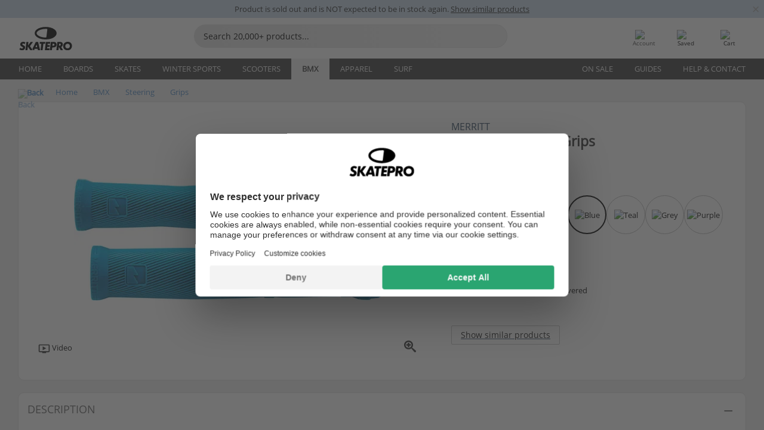

--- FILE ---
content_type: text/html; charset=UTF-8
request_url: https://www.skatepro.ie/377-27393.htm
body_size: 26615
content:
<!doctype html>
<html class="no-js" dir="ltr" lang="en-ie">
<head itemscope itemtype="http://schema.org/WebSite">
	<link rel="dns-prefetch" href="https://cdn.skatepro.com"/>
	<link rel="preconnect" href="https://cdn.skatepro.com"/>
	<meta charset="utf-8" />
	<meta itemprop="name" content="SkatePro.ie" />
	<title>Merritt Charlie Crumlish Grips - Steering BMX | SkatePro</title>
	<meta name="description" content="Developed through a collaborative effort between Merritt and their Team Rider Charlie Crumlish, these Kraton rubber grips are exceptionally soft. They.." />
	<meta property="og:image" content="https://cdn.skatepro.com/product/520/merritt-charlie-crumlish-grips-x8.webp" />
	<meta property="og:title" content="Merritt Charlie Crumlish Grips - Steering BMX | SkatePro" />
	<meta property="og:url" content="https://www.skatepro.ie/377-27393.htm" />
	<meta property="og:type" content="website" />
	<link rel="canonical" href="https://www.skatepro.ie/377-27393.htm" />
	<link rel="alternate" hreflang="cs" href="https://www.skatepro.cz/377-27393.htm" />
	<link rel="alternate" hreflang="da" href="https://www.skatepro.dk/377-27393.htm" />
	<link rel="alternate" hreflang="de" href="https://www.skatepro.de/377-27393.htm" />
	<link rel="alternate" hreflang="de-at" href="https://www.skatepro.at/377-27393.htm" />
	<link rel="alternate" hreflang="de-ch" href="https://www.skatepro.ch/de/377-27393.htm" />
	<link rel="alternate" hreflang="el" href="https://www.skatepro.gr/377-27393.htm" />
	<link rel="alternate" hreflang="en" href="https://www.skatepro.com/en-us/377-27393.htm" />
	<link rel="alternate" hreflang="en-au" href="https://www.skatepro.com.au/377-27393.htm" />
	<link rel="alternate" hreflang="en-ca" href="https://www.skatepro.ca/en/377-27393.htm" />
	<link rel="alternate" hreflang="en-gb" href="https://www.skatepro.uk/377-27393.htm" />
	<link rel="alternate" hreflang="en-ie" href="https://www.skatepro.ie/377-27393.htm" />
	<link rel="alternate" hreflang="en-nz" href="https://www.skatepro.co.nz/377-27393.htm" />
	<link rel="alternate" hreflang="es" href="https://www.skatepro.es/377-27393.htm" />
	<link rel="alternate" hreflang="es-mx" href="https://www.skatepro.com.mx/377-27393.htm" />
	<link rel="alternate" hreflang="es-us" href="https://www.skatepro.com/es-us/377-27393.htm" />
	<link rel="alternate" hreflang="et" href="https://www.skatepro.ee/377-27393.htm" />
	<link rel="alternate" hreflang="fi" href="https://www.skatepro.fi/377-27393.htm" />
	<link rel="alternate" hreflang="fr" href="https://www.skatepro.fr/377-27393.htm" />
	<link rel="alternate" hreflang="fr-be" href="https://www.skatepro.be/fr/377-27393.htm" />
	<link rel="alternate" hreflang="fr-ca" href="https://www.skatepro.ca/fr/377-27393.htm" />
	<link rel="alternate" hreflang="fr-ch" href="https://www.skatepro.ch/fr/377-27393.htm" />
	<link rel="alternate" hreflang="hr" href="https://www.skatepro.hr/377-27393.htm" />
	<link rel="alternate" hreflang="hu" href="https://www.skatepro.hu/377-27393.htm" />
	<link rel="alternate" hreflang="it" href="https://www.skatepro.it/377-27393.htm" />
	<link rel="alternate" hreflang="lt" href="https://www.skatepro.lt/377-27393.htm" />
	<link rel="alternate" hreflang="lv" href="https://www.skatepro.lv/377-27393.htm" />
	<link rel="alternate" hreflang="nl" href="https://www.skatepro.nl/377-27393.htm" />
	<link rel="alternate" hreflang="nl-be" href="https://www.skatepro.be/nl/377-27393.htm" />
	<link rel="alternate" hreflang="no" href="https://www.skatepro.no/377-27393.htm" />
	<link rel="alternate" hreflang="pl" href="https://www.skatepro.com.pl/377-27393.htm" />
	<link rel="alternate" hreflang="pt" href="https://www.skatepro.pt/377-27393.htm" />
	<link rel="alternate" hreflang="ro" href="https://www.skatepro.ro/377-27393.htm" />
	<link rel="alternate" hreflang="ru" href="https://www.skatepro.ru/377-27393.htm" />
	<link rel="alternate" hreflang="sv" href="https://www.skatepro.se/377-27393.htm" />
	<meta name="viewport" content="width=device-width, initial-scale=1.0, maximum-scale=1" />
	<meta http-equiv="X-UA-Compatible" content="IE=edge" />
	<meta name="format-detection" content="telephone=no" />
		<meta name="msapplication-config" content="https://cdn.skatepro.com/shop/skatepro/browserconfig.xml?v=2">
	<meta name="theme-color" content="#000000">
	<link rel="apple-touch-icon" sizes="180x180" href="https://cdn.skatepro.com/shop/skatepro/apple-touch-icon.png?v=2">
	<link rel="icon" type="image/png" href="https://cdn.skatepro.com/shop/skatepro/favicon-32x32.png?v=2" sizes="32x32">
	<link rel="icon" type="image/png" href="https://cdn.skatepro.com/shop/skatepro/favicon-16x16.png?v=2" sizes="16x16">
	<link rel="manifest" href="https://cdn.skatepro.com/shop/skatepro/manifest.json?v=2">
	<link rel="mask-icon" href="https://cdn.skatepro.com/shop/skatepro/safari-pinned-tab.svg?v=3" color="#000000">
		<base href="https://www.skatepro.ie/" />
	<link rel="shortcut icon" href="https://cdn.skatepro.com/shop/skatepro/favicon.ico?v=2">
		<link rel="stylesheet" type="text/css" href="https://cdn.skatepro.com/css/vendor/foundation/foundation.min.css"  />
	<link rel="stylesheet" type="text/css" href="https://cdn.skatepro.com/css/general.min-1768930445.css"  />
	<link rel="stylesheet" type="text/css" href="https://cdn.skatepro.com/css/section.min-1768930445.css"  />
	<link rel="stylesheet" type="text/css" href="https://cdn.skatepro.com/css/section_guide.min-1768930445.css"  />
	<link rel="stylesheet" type="text/css" href="https://cdn.skatepro.com/css/sizing_guide.min-1768930445.css"  />
	<link rel="stylesheet" type="text/css" href="https://cdn.skatepro.com/css/product_info.min-1768930445.css"  />
	<link rel="stylesheet" type="text/css" href="https://cdn.skatepro.com/css/product.min-1768930445.css"  />
	<link rel="stylesheet" type="text/css" href="https://cdn.skatepro.com/css/vendor/slick/slick.css"  />
	<link rel="stylesheet" type="text/css" href="https://cdn.skatepro.com/css/vendor/photoswipe/photoswipe.css"  />
	<link rel="stylesheet" type="text/css" href="https://cdn.skatepro.com/css/vendor/photoswipe/default-skin/default_skin.css"  />
	<link rel="stylesheet" type="text/css" href="https://cdn.skatepro.com/css/other.min-1768930445.css"  />
	<link rel="stylesheet" type="text/css" href="https://cdn.skatepro.com/css/vendor/google/font.css"  />
	<script type="text/javascript" src="https://cdn.skatepro.com/web_component/autocomplete/autocomplete_section.min-1768930445.js" defer crossorigin></script>
	<script type="text/javascript" src="https://cdn.skatepro.com/web_component/autocomplete/autocomplete_product.min-1768930445.js" defer crossorigin></script>
	<script type="text/javascript" src="https://cdn.skatepro.com/web_component/autocomplete/autocomplete_phrase.min-1768930445.js" defer crossorigin></script>
	<script type="text/javascript" src="https://cdn.skatepro.com/web_component/autocomplete/autocomplete_article.min-1768930445.js" defer crossorigin></script>
	<script type="text/javascript" src="https://cdn.skatepro.com/web_component/autocomplete/autocomplete_brand.min-1768930445.js" defer crossorigin></script>
	<script type="text/javascript" src="https://cdn.skatepro.com/web_component/autocomplete/autocomplete_category.min-1768930445.js" defer crossorigin></script>
	<script type="text/javascript" src="https://cdn.skatepro.com/web_component/product_list_box.min-1768930445.js" defer crossorigin></script>
	<script type="text/javascript" src="https://cdn.skatepro.com/web_component/recommended_product.min-1768930445.js" defer crossorigin></script>
	<script type="text/javascript" src="https://cdn.skatepro.com/web_component/recommendation_section.min-1768930445.js" defer crossorigin></script>
	<script type="text/javascript" src="https://cdn.skatepro.com/web_component/custom_dialog.min-1768930445.js" defer crossorigin></script>
	<script type="text/javascript" src="https://cdn.skatepro.com/web_component/review_user.min-1768930445.js" defer crossorigin></script>
	<script type="text/javascript" src="https://cdn.skatepro.com/web_component/review_average.min-1768930445.js" defer crossorigin></script>
	<script type="text/javascript" src="https://cdn.skatepro.com/web_component/review_number_per_star.min-1768930445.js" defer crossorigin></script>
	<script type="text/javascript" src="https://cdn.skatepro.com/web_component/notification_box.min-1768930445.js" defer crossorigin></script>
	<script type="text/javascript" src="https://cdn.skatepro.com/web_component/rating_star.min-1768930445.js" defer crossorigin></script>
	<script type="text/javascript" src="https://cdn.skatepro.com/web_component/color_swatch.min-1768930445.js" defer crossorigin></script>
	<script type="text/javascript" src="https://cdn.skatepro.com/web_component/expert_review.min-1768930445.js" defer crossorigin></script>
	<script type="text/javascript" src="https://cdn.skatepro.com/web_component/review_gallery.min-1768930445.js" defer crossorigin></script>
	<script src="https://cdn.skatepro.com/js/vendor/jquery/jquery.min.js" crossorigin="anonymous"></script>
	<script src="https://cdn.skatepro.com/js/vendor/foundation/foundation.js" crossorigin="anonymous"></script>
	<script src="https://cdn.skatepro.com/js/general.min-1768930445.js" crossorigin="anonymous"></script>
	<script src="https://cdn.skatepro.com/js/vendor/adoptedstylesheet/adoptedStyleSheets.js" crossorigin="anonymous"></script>
	<script src="https://cdn.skatepro.com/js/autocomplete_search.min-1768930445.js" crossorigin="anonymous"></script>
	<script src="https://cdn.skatepro.com/js/data/model/product_model.min-1768930445.js" crossorigin="anonymous"></script>
	<script src="https://cdn.skatepro.com/js/data/model/brand_model.min-1768930445.js" crossorigin="anonymous"></script>
	<script src="https://cdn.skatepro.com/js/data/model/article_model.min-1768930445.js" crossorigin="anonymous"></script>
	<script src="https://cdn.skatepro.com/js/data/model/phrase_model.min-1768930445.js" crossorigin="anonymous"></script>
	<script src="https://cdn.skatepro.com/js/data/model/category_model.min-1768930445.js" crossorigin="anonymous"></script>
	<script src="https://cdn.skatepro.com/js/data/model/product_result_model.min-1768930445.js" crossorigin="anonymous"></script>
	<script src="https://cdn.skatepro.com/js/data/model/review_model.min-1768930445.js" crossorigin="anonymous"></script>
	<script src="https://cdn.skatepro.com/js/data/model/expert_review_model.min-1768930445.js" crossorigin="anonymous"></script>
	<script src="https://cdn.skatepro.com/js/validate.min-1768930445.js" crossorigin="anonymous"></script>
	<script src="https://cdn.skatepro.com/js/tracking.min-1768930445.js" crossorigin="anonymous"></script>
	<script src="https://cdn.skatepro.com/js/element_spacer.min-1768930445.js" crossorigin="anonymous"></script>
	<script src="https://cdn.skatepro.com/js/slider.min-1768930445.js" crossorigin="anonymous"></script>
	<script src="https://cdn.skatepro.com/js/vendor/slick/slick.js" crossorigin="anonymous"></script>
	<script src="https://cdn.skatepro.com/js/product.min-1768930445.js" crossorigin="anonymous"></script>
	<script src="https://cdn.skatepro.com/js/product_info.min-1768930445.js" crossorigin="anonymous"></script>
	<script src="https://cdn.skatepro.com/js/shorten.min-1768930445.js" crossorigin="anonymous"></script>
	<script src="https://cdn.skatepro.com/js/constant.min-1768930445.js" crossorigin="anonymous"></script>
	<script async src="https://cdn.skatepro.com/js/vendor/foundation/what-input.js" crossorigin="anonymous"></script>
	<script async src="https://cdn.skatepro.com/js/vendor/photoswipe/photoswipe.js" crossorigin="anonymous"></script>
	<script async src="https://cdn.skatepro.com/js/vendor/photoswipe/photoswipe_ui_default.js" crossorigin="anonymous"></script>
	<script id="usercentrics-cmp" src="https://web.cmp.usercentrics.eu/ui/loader.js" data-settings-id="hk8ePZ5G8CSHKr" async></script><script>
		window.addEventListener('UC_UI_INITIALIZED', function(event) {
			UC_UI.showFirstLayer();
		})
		</script><script>
		window.dataLayer = window.dataLayer || [];
    function gtag(){dataLayer.push(arguments);}
    const gtm_mode = true;
    
    gtag('consent', 'default', {
        ad_personalization: 'denied',
        ad_storage: 'denied',
        ad_user_data: 'denied',
        analytics_storage: 'denied',
        functionality_storage: 'denied',
        personalization_storage: 'denied',
        security_storage: 'granted',
        wait_for_update: 500
    });
    gtag('set', 'ads_data_redaction', true);
</script>
<script>!function(){"use strict";function l(e){for(var t=e,r=0,n=document.cookie.split(";");r<n.length;r++){var o=n[r].split("=");if(o[0].trim()===t)return o[1]}}function s(e){return localStorage.getItem(e)}function u(e){return window[e]}function A(e,t){e=document.querySelector(e);return t?null==e?void 0:e.getAttribute(t):null==e?void 0:e.textContent}var e=window,t=document,r="script",n="dataLayer",o="https://gss.skatepro.ie",a="",i="3jljyzvxkrjn",c="dkhf8eo=aWQ9R1RNLVdNQkxMV0RO&sort=desc",g="stapeUserId",v="",E="",d=!1;try{var d=!!g&&(m=navigator.userAgent,!!(m=new RegExp("Version/([0-9._]+)(.*Mobile)?.*Safari.*").exec(m)))&&16.4<=parseFloat(m[1]),f="stapeUserId"===g,I=d&&!f?function(e,t,r){void 0===t&&(t="");var n={cookie:l,localStorage:s,jsVariable:u,cssSelector:A},t=Array.isArray(t)?t:[t];if(e&&n[e])for(var o=n[e],a=0,i=t;a<i.length;a++){var c=i[a],c=r?o(c,r):o(c);if(c)return c}else console.warn("invalid uid source",e)}(g,v,E):void 0;d=d&&(!!I||f)}catch(e){console.error(e)}var m=e,g=(m[n]=m[n]||[],m[n].push({"gtm.start":(new Date).getTime(),event:"gtm.js"}),t.getElementsByTagName(r)[0]),v=I?"&bi="+encodeURIComponent(I):"",E=t.createElement(r),f=(d&&(i=8<i.length?i.replace(/([a-z]{8}$)/,"kp$1"):"kp"+i),!d&&a?a:o);E.async=!0,E.src=f+"/"+i+".js?"+c+v,null!=(e=g.parentNode)&&e.insertBefore(E,g)}();</script>
<script type="text/javascript" async src="https://www.googletagmanager.com/gtag/js?id=AW-925254201"></script>
<script type="text/javascript">
		gtag('js', new Date());
		gtag('config', 'AW-925254201', {'groups':'adwords', 'allow_enhanced_conversions':true});
</script>
		<!-- BING UET START -->
		<script type="text/plain" data-usercentrics="Microsoft Advertising Remarketing">
		try {
		(function(w,d,t,r,u){var f,n,i;w[u]=w[u]||[],f=function(){var o={ti:"5218731"};o.q=w[u];if(typeof UET==="function"){w[u]=new UET(o),w[u].push("pageLoad")}},n=d.createElement(t),n.src=r,n.async=1,n.onload=n.onreadystatechange=function(){var s=this.readyState;s&&s!=="loaded"&&s!=="complete"||(f(),n.onload=n.onreadystatechange=null)},i=d.getElementsByTagName(t)[0],i.parentNode.insertBefore(n,i)})(window,document,"script","//bat.bing.com/bat.js","uetq");
				} catch(e) {
			//Ignore errors
		}
		</script>
		<noscript>
			<img src="//bat.bing.com/action/0?ti=5218731&Ver=2" height="0" width="0" style="display:none; visibility: hidden;" />
		</noscript>
		<!-- BING UET END -->
				<script type="text/plain" src="//cdn.scarabresearch.com/js/187079763D62B1FC/scarab-v2.js" data-usercentrics="Emarsys" id="scarab-js-api"></script>
		<script type="text/plain" data-usercentrics="Emarsys">
		var ScarabQueue;
		ScarabQueue = ScarabQueue || [];
		</script>
		</head>
<body>
	<noscript><iframe src="https://gss.skatepro.ie/ns.html?id=GTM-WMBLLWDN" height="0" width="0" style="display:none;visibility:hidden"></iframe></noscript>
		<noscript id="deferred-styles">
			<link rel="stylesheet" type="text/css" href="https://cdn.skatepro.com/css/mobile_menu2.min-1768930445.css" media="(max-width: 78.125em)" />
<link rel="stylesheet" type="text/css" href="https://cdn.skatepro.com/css/review.min-1768930445.css"  />
		</noscript>
		<script>
						(function() {
				if (typeof window.CustomEvent === "function") {
					return false;
				}

				function CustomEvent(event, params) {
					params = params || {bubbles: false, cancelable: false, detail: undefined};
					var evt = document.createEvent('CustomEvent');
					evt.initCustomEvent(event, params.bubbles, params.cancelable, params.detail);
					return evt;
				}
				CustomEvent.prototype = window.Event.prototype;
				window.CustomEvent = CustomEvent;
			})();
			var slick_loaded_event = new CustomEvent('slick_loaded', {});
			var loadDeferredStyles = function() {
				var addStylesNode = document.getElementById("deferred-styles");
				var replacement = document.createElement("div");
				replacement.innerHTML = addStylesNode.textContent;
				document.body.appendChild(replacement);
				addStylesNode.parentElement.removeChild(addStylesNode);
			};
			var raf = requestAnimationFrame || mozRequestAnimationFrame || webkitRequestAnimationFrame || msRequestAnimationFrame;
			if (raf) {
				raf(function() {
					window.setTimeout(loadDeferredStyles, 0);
				});
			}
			else {
				window.addEventListener('load', loadDeferredStyles);
			}
		</script>
		
		<script>
		let data_provider_settings = {
			'cluster_id': 'w251AC48E',
			'market': 'IE_EN',
			'locale': 'en-GB',
			'touchpoint': window.innerWidth > 1250 ? 'desktop' : 'mobile',
			'session_key': '4a5a9f86a1b7605ac175b74e5db0fdb4',
			'customer_key': '',
			'limit': 60,
			'skip': 0,
		}
		let format_settings = {
			'link_prefix': 'https://www.skatepro.ie',
			'price_format': {"title":"Euro","symbol_left":"\u20ac","symbol_right":"","symbol_space":"no","decimal_point":".","thousands_point":",","decimal_places":"2","value":"0.13405365","code":"EUR","currencies_id":"20","is_default":"0","allow_code_prepend":"0"},
			'cdn': 'https://cdn.skatepro.com',
			'static': 'https://static.skatepro.com',
			'date_format': 'd-m-Y',
			'company_name': 'SkatePro',
		}
		let content_provider = 'voyado';
		let recommendation_provider = 'voyado';
		let search_provider = 'voyado';
		
		window.asset_manifest = JSON.parse('{"js\/shop_payment.js":"js\/shop_payment.min-1768930445.js","js\/product_info_module.js":"js\/product_info_module.min-1768930445.js","js\/account_history_info.js":"js\/account_history_info.min-1768930445.js","js\/product.js":"js\/product.min-1768930445.js","js\/product_info.js":"js\/product_info.min-1768930445.js","js\/specials_module.js":"js\/specials_module.min-1768930445.js","js\/checkout.js":"js\/checkout.min-1768930445.js","js\/customizer_module.js":"js\/customizer_module.min-1768930445.js","js\/account_history.js":"js\/account_history.min-1768930445.js","js\/dialog_polyfill.js":"js\/dialog_polyfill.min-1768930445.js","js\/checkout_shop_module.js":"js\/checkout_shop_module.min-1768930445.js","js\/reviews_write.js":"js\/reviews_write.min-1768930445.js","js\/constant.js":"js\/constant.min-1768930445.js","js\/error404_module.js":"js\/error404_module.min-1768930445.js","js\/account.js":"js\/account.min-1768930445.js","js\/build.js":"js\/build.min-1768930445.js","js\/product_info_module.min2.js":"js\/product_info_module.min2.min-1761120504.js","js\/brand_module.js":"js\/brand_module.min-1768930445.js","js\/article_module.js":"js\/article_module.min-1768930445.js","js\/reviews_write_module.js":"js\/reviews_write_module.min-1768930445.js","js\/element_spacer.js":"js\/element_spacer.min-1768930445.js","js\/tracking.js":"js\/tracking.min-1768930445.js","js\/search_module.js":"js\/search_module.min-1768930445.js","js\/collect_component.js":"js\/collect_component.min-1768930445.js","js\/form_check.js":"js\/form_check.min-1768930445.js","js\/category_module.js":"js\/category_module.min-1768930445.js","js\/index_module.js":"js\/index_module.min-1768930445.js","js\/product_info.min2.js":"js\/product_info.min2.min-1761025787.js","js\/logoff_module.js":"js\/logoff_module.min-1768930445.js","js\/general.js":"js\/general.min-1768930445.js","js\/sizing_guide_module.js":"js\/sizing_guide_module.min-1768930445.js","js\/barcode_scanner.js":"js\/barcode_scanner.min-1768930445.js","js\/validate.js":"js\/validate.min-1768930445.js","js\/collect.js":"js\/collect.min-1768930445.js","js\/autocomplete_search.js":"js\/autocomplete_search.min-1768930445.js","js\/cart.js":"js\/cart.min-1768930445.js","js\/data\/model\/expert_review_model.js":"js\/data\/model\/expert_review_model.min-1768930445.js","js\/data\/model\/phrase_model.js":"js\/data\/model\/phrase_model.min-1768930445.js","js\/data\/model\/product_result_model.js":"js\/data\/model\/product_result_model.min-1768930445.js","js\/data\/model\/top3_subsection_model.js":"js\/data\/model\/top3_subsection_model.min-1768930445.js","js\/data\/model\/product_model.js":"js\/data\/model\/product_model.min-1768930445.js","js\/data\/model\/article_model.js":"js\/data\/model\/article_model.min-1768930445.js","js\/data\/model\/brand_model.js":"js\/data\/model\/brand_model.min-1768930445.js","js\/data\/model\/cart_product_model.js":"js\/data\/model\/cart_product_model.min-1768930445.js","js\/data\/model\/filter_type_text_model.js":"js\/data\/model\/filter_type_text_model.min-1768930445.js","js\/data\/model\/filter_type_sort_model.js":"js\/data\/model\/filter_type_sort_model.min-1768930445.js","js\/data\/model\/filter_value_color_model.js":"js\/data\/model\/filter_value_color_model.min-1768930445.js","js\/data\/model\/filter_type_range_model.js":"js\/data\/model\/filter_type_range_model.min-1768930445.js","js\/data\/model\/category_model.js":"js\/data\/model\/category_model.min-1768930445.js","js\/data\/model\/return_product_model.js":"js\/data\/model\/return_product_model.min-1768930445.js","js\/data\/model\/review_model.js":"js\/data\/model\/review_model.min-1768930445.js","js\/data\/model\/filter_type_color_model.js":"js\/data\/model\/filter_type_color_model.min-1768930445.js","js\/data\/model\/filter_type_model.js":"js\/data\/model\/filter_type_model.min-1768930445.js","js\/data\/model\/filter_value_text_model.js":"js\/data\/model\/filter_value_text_model.min-1768930445.js","js\/data\/model\/filter_value_model.js":"js\/data\/model\/filter_value_model.min-1768930445.js","js\/data\/data_service.js":"js\/data\/data_service.min-1768930445.js","js\/data\/product_list_state.js":"js\/data\/product_list_state.min-1768930445.js","js\/data\/provider\/skatepro\/map_to_category_model.js":"js\/data\/provider\/skatepro\/map_to_category_model.min-1768930445.js","js\/data\/provider\/skatepro\/search.js":"js\/data\/provider\/skatepro\/search.min-1768930445.js","js\/data\/provider\/skatepro\/autocomplete.js":"js\/data\/provider\/skatepro\/autocomplete.min-1768930445.js","js\/data\/provider\/skatepro\/index.js":"js\/data\/provider\/skatepro\/index.min-1768930445.js","js\/data\/provider\/skatepro\/article.js":"js\/data\/provider\/skatepro\/article.min-1768930445.js","js\/data\/provider\/skatepro\/sizing_guide.js":"js\/data\/provider\/skatepro\/sizing_guide.min-1768930445.js","js\/data\/provider\/skatepro\/service.js":"js\/data\/provider\/skatepro\/service.min-1768930445.js","js\/data\/provider\/skatepro\/cart.js":"js\/data\/provider\/skatepro\/cart.min-1768930445.js","js\/data\/provider\/skatepro\/product.js":"js\/data\/provider\/skatepro\/product.min-1768930445.js","js\/data\/provider\/skatepro\/category.js":"js\/data\/provider\/skatepro\/category.min-1768930445.js","js\/data\/provider\/skatepro\/map_to_brand_model.js":"js\/data\/provider\/skatepro\/map_to_brand_model.min-1768930445.js","js\/data\/provider\/skatepro\/specials.js":"js\/data\/provider\/skatepro\/specials.min-1768930445.js","js\/data\/provider\/skatepro\/map_to_article_model.js":"js\/data\/provider\/skatepro\/map_to_article_model.min-1768930445.js","js\/data\/provider\/skatepro\/map_to_product_model.js":"js\/data\/provider\/skatepro\/map_to_product_model.min-1768930445.js","js\/data\/provider\/voyado\/filter.js":"js\/data\/provider\/voyado\/filter.min-1768930445.js","js\/data\/provider\/voyado\/map_to_brand_model.js":"js\/data\/provider\/voyado\/map_to_brand_model.min-1768930445.js","js\/data\/provider\/voyado\/map_to_phrase_model.js":"js\/data\/provider\/voyado\/map_to_phrase_model.min-1768930445.js","js\/data\/provider\/voyado\/map_to_article_model.js":"js\/data\/provider\/voyado\/map_to_article_model.min-1768930445.js","js\/data\/provider\/voyado\/map_to_product_model.js":"js\/data\/provider\/voyado\/map_to_product_model.min-1768930445.js","js\/data\/provider\/voyado\/service.js":"js\/data\/provider\/voyado\/service.min-1768930445.js","js\/data\/provider\/voyado\/product.js":"js\/data\/provider\/voyado\/product.min-1768930445.js","js\/data\/provider\/voyado\/map_to_filter_model.js":"js\/data\/provider\/voyado\/map_to_filter_model.min-1768930445.js","js\/data\/provider\/voyado\/search.js":"js\/data\/provider\/voyado\/search.min-1768930445.js","js\/data\/provider\/voyado\/map_to_category_model.js":"js\/data\/provider\/voyado\/map_to_category_model.min-1768930445.js","js\/data\/provider\/voyado\/notification.js":"js\/data\/provider\/voyado\/notification.min-1768930445.js","js\/data\/provider\/voyado\/cart.js":"js\/data\/provider\/voyado\/cart.min-1768930445.js","js\/data\/provider\/voyado\/search_origin.js":"js\/data\/provider\/voyado\/search_origin.min-1768930445.js","js\/data\/provider\/voyado\/api.js":"js\/data\/provider\/voyado\/api.min-1768930445.js","js\/data\/provider\/voyado\/landing_page.js":"js\/data\/provider\/voyado\/landing_page.min-1768930445.js","js\/data\/provider\/voyado\/autocomplete.js":"js\/data\/provider\/voyado\/autocomplete.min-1768930445.js","js\/cart_module.js":"js\/cart_module.min-1768930445.js","js\/slider.js":"js\/slider.min-1768930445.js","js\/checkout_shop.js":"js\/checkout_shop.min-1768930445.js","js\/filter.js":"js\/filter.min-1768930445.js","js\/test.js":"js\/test.min-1768930445.js","js\/mobile_menu.js.php":"js\/mobile_menu.js.min-1768930445.php","js\/shorten.js":"js\/shorten.min-1768930445.js","js\/render_list.js":"js\/render_list.min-1768930445.js","js\/contact_us.js":"js\/contact_us.min-1768930445.js","js\/customizer.js":"js\/customizer.min-1768930445.js","css\/search.css":"css\/search.min-1768930445.css","css\/section_product.css":"css\/section_product.min-1768930445.css","css\/category.css":"css\/category.min-1768930445.css","css\/checkout.css":"css\/checkout.min-1768930445.css","css\/collect_mobile.css":"css\/collect_mobile.min-1768930445.css","css\/review.css":"css\/review.min-1768930445.css","css\/section_category.css":"css\/section_category.min-1768930445.css","css\/section_minibanner.css":"css\/section_minibanner.min-1768930445.css","css\/general_nordicsport.css":"css\/general_nordicsport.min-1768930445.css","css\/account.css":"css\/account.min-1768930445.css","css\/team_skatepro.css":"css\/team_skatepro.min-1768930445.css","css\/general.css":"css\/general.min-1768930445.css","css\/checkout_right_cart.css":"css\/checkout_right_cart.min-1768930445.css","css\/other.css":"css\/other.min-1768930445.css","css\/section_brand.css":"css\/section_brand.min-1768930445.css","css\/section_top3.css":"css\/section_top3.min-1768930445.css","css\/section_about.css":"css\/section_about.min-1768930445.css","css\/customizer.css":"css\/customizer.min-1768930445.css","css\/checkout_shop.css":"css\/checkout_shop.min-1768930445.css","css\/build.css":"css\/build.min-1768930445.css","css\/product.css":"css\/product.min-1768930445.css","css\/article.css":"css\/article.min-1768930445.css","css\/filter.css":"css\/filter.min-1768930445.css","css\/printorder.css":"css\/printorder.min-1768930445.css","css\/account_history_info.css":"css\/account_history_info.min-1768930445.css","css\/mobile_menu2.css":"css\/mobile_menu2.min-1768930445.css","css\/section.css":"css\/section.min-1768930445.css","css\/section_guide.css":"css\/section_guide.min-1768930445.css","css\/collect_tablet.css":"css\/collect_tablet.min-1768930445.css","css\/mobile_menu.css":"css\/mobile_menu.min-1768930445.css","css\/dialog_polyfill.css":"css\/dialog_polyfill.min-1768930445.css","css\/product_info.css":"css\/product_info.min-1768930445.css","css\/domain_article.css":"css\/domain_article.min-1768930445.css","css\/sizing_guide.css":"css\/sizing_guide.min-1768930445.css","web_component\/color_swatch.js":"web_component\/color_swatch.min-1768930445.js","web_component\/recommendation_section.js":"web_component\/recommendation_section.min-1768930445.js","web_component\/review_average.js":"web_component\/review_average.min-1768930445.js","web_component\/product_list_box.js":"web_component\/product_list_box.min-1768930445.js","web_component\/recommended_product.js":"web_component\/recommended_product.min-1768930445.js","web_component\/autocomplete\/autocomplete_brand.js":"web_component\/autocomplete\/autocomplete_brand.min-1768930445.js","web_component\/autocomplete\/autocomplete_phrase.js":"web_component\/autocomplete\/autocomplete_phrase.min-1768930445.js","web_component\/autocomplete\/autocomplete_article.js":"web_component\/autocomplete\/autocomplete_article.min-1768930445.js","web_component\/autocomplete\/autocomplete_section.js":"web_component\/autocomplete\/autocomplete_section.min-1768930445.js","web_component\/autocomplete\/autocomplete_category.js":"web_component\/autocomplete\/autocomplete_category.min-1768930445.js","web_component\/autocomplete\/autocomplete_product.js":"web_component\/autocomplete\/autocomplete_product.min-1768930445.js","web_component\/input_currency.js":"web_component\/input_currency.min-1768930445.js","web_component\/expert_review.js":"web_component\/expert_review.min-1768930445.js","web_component\/pagination_list.js":"web_component\/pagination_list.min-1768930445.js","web_component\/article_list_box.js":"web_component\/article_list_box.min-1768930445.js","web_component\/webpos\/webpos_quantity_input.js":"web_component\/webpos\/webpos_quantity_input.min-1768930445.js","web_component\/webpos\/webpos_delete.js":"web_component\/webpos\/webpos_delete.min-1768930445.js","web_component\/webpos\/webpos_return_product.js":"web_component\/webpos\/webpos_return_product.min-1768930445.js","web_component\/webpos\/webpos_product.js":"web_component\/webpos\/webpos_product.min-1768930445.js","web_component\/product_list_section.js":"web_component\/product_list_section.min-1768930445.js","web_component\/page_load_more.js":"web_component\/page_load_more.min-1768930445.js","web_component\/category_button.js":"web_component\/category_button.min-1768930445.js","web_component\/review_user.js":"web_component\/review_user.min-1768930445.js","web_component\/review_number_per_star.js":"web_component\/review_number_per_star.min-1768930445.js","web_component\/notification_box.js":"web_component\/notification_box.min-1768930445.js","web_component\/filter\/filter_option_range.js":"web_component\/filter\/filter_option_range.min-1768930445.js","web_component\/filter\/filter_button_badge.js":"web_component\/filter\/filter_button_badge.min-1768930445.js","web_component\/filter\/filter_option_radio.js":"web_component\/filter\/filter_option_radio.min-1768930445.js","web_component\/filter\/filter_button_reset.js":"web_component\/filter\/filter_button_reset.min-1768930445.js","web_component\/filter\/filter_button_list.js":"web_component\/filter\/filter_button_list.min-1768930445.js","web_component\/filter\/filter_button_sort.js":"web_component\/filter\/filter_button_sort.min-1768930445.js","web_component\/filter\/filter_option_checkbox.js":"web_component\/filter\/filter_option_checkbox.min-1768930445.js","web_component\/filter\/filter_button.js":"web_component\/filter\/filter_button.min-1768930445.js","web_component\/filter\/filter_option_color.js":"web_component\/filter\/filter_option_color.min-1768930445.js","web_component\/filter\/filter_dialog.js":"web_component\/filter\/filter_dialog.min-1768930445.js","web_component\/custom_dialog.js":"web_component\/custom_dialog.min-1768930445.js","web_component\/account\/account_order.js":"web_component\/account\/account_order.min-1768930445.js","web_component\/account\/account_dashboard_button.js":"web_component\/account\/account_dashboard_button.min-1768930445.js","web_component\/review_gallery.js":"web_component\/review_gallery.min-1768930445.js","web_component\/rating_star.js":"web_component\/rating_star.min-1768930445.js","web_component\/article_list_section.js":"web_component\/article_list_section.min-1768930445.js","web_component\/top3\/top3_subsection.js":"web_component\/top3\/top3_subsection.min-1768930445.js","web_component\/top3\/top3_product.js":"web_component\/top3\/top3_product.min-1768930445.js","web_component\/top3\/top3_section.js":"web_component\/top3\/top3_section.min-1768930445.js"}');
  		window.asset = function (path) {
    		return 'https://cdn.skatepro.com/' + (window.asset_manifest[path] || path);
		};
		
		var cache_bust_data_provider = '?74';
		
		let DEV_ONLY = false;
		</script>
		<script type='module'>
		//TODO TSJ, 2024-07-04: Put this somewhere else - it does not belong here
		const { data_service } = await import(asset('js/data/data_service.js'));
		
		let notification_data_provider_settings = {
				...data_provider_settings,
				provider: 'voyado'
			};
		let notification_instance = await data_service.create(notification_data_provider_settings);
		
		// Voyado notification handling
		document.body.addEventListener('click', async (event) => {
			// Check if the clicked element is a custom element (contains a hyphen)
			if (event.target.tagName && event.target.tagName.includes('-')) {
				// We use composedPath() to get the full path of the event, including the shadow DOM for nested custom elements
				const path = event.composedPath();
  
				// Find the first <a> element with a data-track_value/track_type attribute
				const targetLink = path.find(element =>
					element instanceof HTMLAnchorElement && element.hasAttribute('data-track_type') && element.hasAttribute('data-track_value')
				);
				
				if (targetLink) {
					const track_type = targetLink.getAttribute('data-track_type');
					const track_value = targetLink.getAttribute('data-track_value');
					
					// Stop the default behavior of the <a> tag
					event.preventDefault();
					
					switch (track_type) {
						case 'click':
							await notification_instance.notification_click(track_value);
							break;
						case 'add_favorite':
							await notification_instance.notification_add_favorite(track_value);
							break;
						case 'remove_favorite':
							await notification_instance.notification_remove_favorite(track_value);
							break;
						case 'add_to_cart':
							await notification_instance.notification_add_to_cart(track_value);
							break;
					}
					
					if (event.ctrlKey || event.shiftKey || event.metaKey) {
						window.open(targetLink.href, '_blank');
					} 
					else {
						window.location.href = targetLink.href;
					}
				}
			}
		});
		</script>
		
		<div class="header_infobar" style="background-color:#C7D8E9;">
			<div class="row collapse infobar_content" onclick="location.href='https://www.skatepro.ie/c377.htm';">
				<div class="width_row" style="background-color:#C7D8E9;">			
			<div class="infobar_content_text" style="color: #2B2B2B">Product is sold out and is NOT expected to be in stock again. <u>Show similar products</u></div>
		</div>
			</div>
			
		<div class="infobar_close_x" onclick="close_banner(event, 'inactive_product', true);$(this).closest('div.header_infobar').slideToggle();">&times;</div>			
	
		</div>
	<!-- header -->
<div class="header_container" style="position: relative;">
	<div class="row collapse" style="position: relative; padding-top: 4px;">
		<div class="small-8 medium-7 large-3 columns">
			<div style="display: table; width: 100%;">
				<div style="display: table-cell; width: 1%;">
					<div class="header_mobile hide-for-large" style="min-width: 60px;color:#FFF;" onclick="toggle_mobile_menu()">
						<div class="mobile_menu_button">
							<span class="mobile_menu_button_bar"></span>
							<span class="mobile_menu_button_bar"></span>
							<span class="mobile_menu_button_bar"></span>
							<span class="mobile_menu_button_bar"></span>
							<div>Menu</div>
						</div>
					</div>
				</div>

								<div class="header_logo_container" style="display: table-cell; text-align: center;">
					<div class="header_logo"><a href="https://www.skatepro.ie/" title="SkatePro"><img src="https://cdn.skatepro.com/shop/skatepro/logo.svg?7" alt="SkatePro" height="39" width="105" /></a></div>
				</div>
			</div>
		</div>
		<ul class="mobilemenu2 hide-for-large" style="display: none;"><li data-id="21" class="subcat"><div><img src="https://cdn.skatepro.com/icon/menu/21.svg" style="height: 30px;" />Boards</div><ul><li class="hide-for-large mobilemenu2_back">Boards</li><li data-id="181" class="subcat"><div>Skateboards</div><ul><li class="hide-for-large mobilemenu2_back">Skateboards</li><li data-id="84"><div><a href="https://www.skatepro.ie/c84.htm">Completes</a></div></li>
			<li data-id="257"><div><a href="https://www.skatepro.ie/c257.htm">Kids</a></div></li>
			<li data-id="209"><div><a href="https://www.skatepro.ie/c209.htm">Decks</a></div></li>
			<li data-id="212"><div><a href="https://www.skatepro.ie/c212.htm">Trucks</a></div></li>
			<li data-id="200"><div><a href="https://www.skatepro.ie/c200.htm">Wheels</a></div></li>
			<li data-id="274"><div><a href="https://www.skatepro.ie/c274.htm">Griptape</a></div></li>
			<li data-id="186" class="subcat"><div>Parts</div><ul><li class="hide-for-large mobilemenu2_back">Parts</li><li data-id="183"><div><a href="https://www.skatepro.ie/c183.htm">Bearings</a></div></li>
			<li data-id="388"><div><a href="https://www.skatepro.ie/c388.htm">Truck Parts</a></div></li>
			<li data-id="273"><div><a href="https://www.skatepro.ie/c273.htm">Nuts & Bolts</a></div></li>
			<li data-id="390"><div><a href="https://www.skatepro.ie/c390.htm">Risers</a></div></li>
			<li data-id="112"><div><a href="https://www.skatepro.ie/c112.htm">Skate Wax</a></div></li>
			<li data-id="195"><div><a href="https://www.skatepro.ie/c195.htm">Deck Rails</a></div></li>
			<li data-id="187"><div><a href="https://www.skatepro.ie/c187.htm">Maintenance</a></div></li>
			</ul></li>
			<li data-id="81"><div><a href="https://www.skatepro.ie/c81.htm">Merchandise</a></div></li>
			<li data-id="268"><div><a href="https://www.skatepro.ie/c268.htm">Ramps</a></div></li>
			<li data-id="1008"><div><a href="https://www.skatepro.ie/c1008.htm">Bags</a></div></li>
			</ul></li>
			<li data-id="219" class="subcat"><div>Longboards</div><ul><li class="hide-for-large mobilemenu2_back">Longboards</li><li data-id="83"><div><a href="https://www.skatepro.ie/c83.htm">Completes</a></div></li>
			<li data-id="208"><div><a href="https://www.skatepro.ie/c208.htm">Decks</a></div></li>
			<li data-id="226"><div><a href="https://www.skatepro.ie/c226.htm">Trucks</a></div></li>
			<li data-id="220"><div><a href="https://www.skatepro.ie/c220.htm">Wheels</a></div></li>
			<li data-id="395"><div><a href="https://www.skatepro.ie/c395.htm">Griptape</a></div></li>
			<li data-id="111" class="subcat"><div>Parts</div><ul><li class="hide-for-large mobilemenu2_back">Parts</li><li data-id="262"><div><a href="https://www.skatepro.ie/c262.htm">Bearings</a></div></li>
			<li data-id="413"><div><a href="https://www.skatepro.ie/c413.htm">Truck Parts</a></div></li>
			<li data-id="272"><div><a href="https://www.skatepro.ie/c272.htm">Nuts & Bolts</a></div></li>
			<li data-id="415"><div><a href="https://www.skatepro.ie/c415.htm">Risers</a></div></li>
			<li data-id="605"><div><a href="https://www.skatepro.ie/c605.htm">Maintenance</a></div></li>
			</ul></li>
			<li data-id="429"><div><a href="https://www.skatepro.ie/c429.htm">Merchandise</a></div></li>
			</ul></li>
			<li data-id="258" class="subcat"><div>Cruiser Skateboards</div><ul><li class="hide-for-large mobilemenu2_back">Cruiser Skateboards</li><li data-id="216"><div><a href="https://www.skatepro.ie/c216.htm">Completes</a></div></li>
			<li data-id="392"><div><a href="https://www.skatepro.ie/c392.htm">Kids</a></div></li>
			<li data-id="260"><div><a href="https://www.skatepro.ie/c260.htm">Plastic / Penny</a></div></li>
			<li data-id="412"><div><a href="https://www.skatepro.ie/c412.htm">Decks</a></div></li>
			<li data-id="393"><div><a href="https://www.skatepro.ie/c393.htm">Trucks</a></div></li>
			<li data-id="300"><div><a href="https://www.skatepro.ie/c300.htm">Wheels</a></div></li>
			<li data-id="394"><div><a href="https://www.skatepro.ie/c394.htm">Griptape</a></div></li>
			<li data-id="340" class="subcat"><div>Parts</div><ul><li class="hide-for-large mobilemenu2_back">Parts</li><li data-id="299"><div><a href="https://www.skatepro.ie/c299.htm">Bearings</a></div></li>
			<li data-id="397"><div><a href="https://www.skatepro.ie/c397.htm">Truck Parts</a></div></li>
			<li data-id="407"><div><a href="https://www.skatepro.ie/c407.htm">Nuts & Bolts</a></div></li>
			<li data-id="410"><div><a href="https://www.skatepro.ie/c410.htm">Risers</a></div></li>
			<li data-id="607"><div><a href="https://www.skatepro.ie/c607.htm">Maintenance</a></div></li>
			</ul></li>
			<li data-id="428"><div><a href="https://www.skatepro.ie/c428.htm">Merchandise</a></div></li>
			</ul></li>
			<li data-id="417" class="subcat"><div>Surfskates</div><ul><li class="hide-for-large mobilemenu2_back">Surfskates</li><li data-id="288"><div><a href="https://www.skatepro.ie/c288.htm">Completes</a></div></li>
			<li data-id="420"><div><a href="https://www.skatepro.ie/c420.htm">Trucks</a></div></li>
			<li data-id="421"><div><a href="https://www.skatepro.ie/c421.htm">Wheels</a></div></li>
			<li data-id="396"><div><a href="https://www.skatepro.ie/c396.htm">Griptape</a></div></li>
			<li data-id="422" class="subcat"><div>Parts</div><ul><li class="hide-for-large mobilemenu2_back">Parts</li><li data-id="425"><div><a href="https://www.skatepro.ie/c425.htm">Bearings</a></div></li>
			<li data-id="423"><div><a href="https://www.skatepro.ie/c423.htm">Bushings</a></div></li>
			<li data-id="408"><div><a href="https://www.skatepro.ie/c408.htm">Nuts & Bolts</a></div></li>
			<li data-id="424"><div><a href="https://www.skatepro.ie/c424.htm">Risers</a></div></li>
			<li data-id="606"><div><a href="https://www.skatepro.ie/c606.htm">Maintenance</a></div></li>
			</ul></li>
			<li data-id="604"><div><a href="https://www.skatepro.ie/c604.htm">Merchandise</a></div></li>
			</ul></li>
			<li data-id="418" class="subcat"><div>Waveboards</div><ul><li class="hide-for-large mobilemenu2_back">Waveboards</li><li data-id="155"><div><a href="https://www.skatepro.ie/c155.htm">Completes</a></div></li>
			<li data-id="168"><div><a href="https://www.skatepro.ie/c168.htm">Accessories</a></div></li>
			</ul></li>
			<li data-id="158" class="subcat"><div>Protection</div><ul><li class="hide-for-large mobilemenu2_back">Protection</li><li data-id="261" class="subcat"><div>Kids</div><ul><li class="hide-for-large mobilemenu2_back">Kids</li><li data-id="488"><div><a href="https://www.skatepro.ie/c488.htm">Helmets</a></div></li>
			<li data-id="500"><div><a href="https://www.skatepro.ie/c500.htm">Pads</a></div></li>
			</ul></li>
			<li data-id="486"><div><a href="https://www.skatepro.ie/c486.htm">Helmets</a></div></li>
			<li data-id="471"><div><a href="https://www.skatepro.ie/c471.htm">Sets</a></div></li>
			<li data-id="497"><div><a href="https://www.skatepro.ie/c497.htm">Knee Pads</a></div></li>
			<li data-id="503"><div><a href="https://www.skatepro.ie/c503.htm">Wrist Guards</a></div></li>
			<li data-id="475"><div><a href="https://www.skatepro.ie/c475.htm">Elbow Pads</a></div></li>
			<li data-id="496"><div><a href="https://www.skatepro.ie/c496.htm">Impact Shorts</a></div></li>
			<li data-id="73"><div><a href="https://www.skatepro.ie/c73.htm">Longboard Gloves</a></div></li>
			</ul></li>
			<li data-id="217"><div><a href="https://www.skatepro.ie/c217.htm">Fingerboards</a></div></li>
			<li data-id="346"><div><a href="https://www.skatepro.ie/c346.htm">Snow Skateboards</a></div></li>
			</ul></li>
			<li data-id="22" class="subcat"><div><img src="https://cdn.skatepro.com/icon/menu/22.svg" style="height: 30px;" />Skates</div><ul><li class="hide-for-large mobilemenu2_back">Skates</li><li data-id="52" class="subcat"><div>Protection</div><ul><li class="hide-for-large mobilemenu2_back">Protection</li><li data-id="65" class="subcat"><div>Kids</div><ul><li class="hide-for-large mobilemenu2_back">Kids</li><li data-id="72"><div><a href="https://www.skatepro.ie/c72.htm">Helmets</a></div></li>
			<li data-id="114"><div><a href="https://www.skatepro.ie/c114.htm">Pads</a></div></li>
			</ul></li>
			<li data-id="115"><div><a href="https://www.skatepro.ie/c115.htm">Helmets</a></div></li>
			<li data-id="203"><div><a href="https://www.skatepro.ie/c203.htm">Sets</a></div></li>
			<li data-id="116"><div><a href="https://www.skatepro.ie/c116.htm">Wrist Guards</a></div></li>
			<li data-id="117"><div><a href="https://www.skatepro.ie/c117.htm">Knee Pads</a></div></li>
			<li data-id="118"><div><a href="https://www.skatepro.ie/c118.htm">Elbow Pads</a></div></li>
			<li data-id="51"><div><a href="https://www.skatepro.ie/c51.htm">Impact Shorts</a></div></li>
			<li data-id="459"><div><a href="https://www.skatepro.ie/c459.htm">Derby</a></div></li>
			</ul></li>
			<li data-id="29" class="subcat"><div>Inliners</div><ul><li class="hide-for-large mobilemenu2_back">Inliners</li><li data-id="77"><div><a href="https://www.skatepro.ie/c77.htm">Kids</a></div></li>
			<li data-id="119"><div><a href="https://www.skatepro.ie/c119.htm">Men</a></div></li>
			<li data-id="120"><div><a href="https://www.skatepro.ie/c120.htm">Women</a></div></li>
			<li data-id="32" class="subcat"><div>Parts</div><ul><li class="hide-for-large mobilemenu2_back">Parts</li><li data-id="69"><div><a href="https://www.skatepro.ie/c69.htm">Wheels</a></div></li>
			<li data-id="87"><div><a href="https://www.skatepro.ie/c87.htm">Brake Pads</a></div></li>
			<li data-id="27"><div><a href="https://www.skatepro.ie/c27.htm">Bearings</a></div></li>
			<li data-id="162"><div><a href="https://www.skatepro.ie/c162.htm">Spacers</a></div></li>
			<li data-id="163"><div><a href="https://www.skatepro.ie/c163.htm">Axles</a></div></li>
			<li data-id="164"><div><a href="https://www.skatepro.ie/c164.htm">Buckles</a></div></li>
			<li data-id="31"><div><a href="https://www.skatepro.ie/c31.htm">Maintenance</a></div></li>
			</ul></li>
			<li data-id="330"><div><a href="https://www.skatepro.ie/c330.htm">Miscellaneous</a></div></li>
			</ul></li>
			<li data-id="91" class="subcat"><div>Roller Skating</div><ul><li class="hide-for-large mobilemenu2_back">Roller Skating</li><li data-id="61"><div><a href="https://www.skatepro.ie/c61.htm">Adults</a></div></li>
			<li data-id="301"><div><a href="https://www.skatepro.ie/c301.htm">Kids</a></div></li>
			<li data-id="185"><div><a href="https://www.skatepro.ie/c185.htm">Derby</a></div></li>
			<li data-id="135" class="subcat"><div>Parts</div><ul><li class="hide-for-large mobilemenu2_back">Parts</li><li data-id="54"><div><a href="https://www.skatepro.ie/c54.htm">Wheels</a></div></li>
			<li data-id="206"><div><a href="https://www.skatepro.ie/c206.htm">Toe Stops</a></div></li>
			<li data-id="359"><div><a href="https://www.skatepro.ie/c359.htm">Bearings</a></div></li>
			<li data-id="39"><div><a href="https://www.skatepro.ie/c39.htm">Maintenance</a></div></li>
			</ul></li>
			<li data-id="57"><div><a href="https://www.skatepro.ie/c57.htm">Miscellaneous</a></div></li>
			</ul></li>
			<li data-id="80"><div><a href="https://www.skatepro.ie/c80.htm">Roller Shoes</a></div></li>
			<li data-id="107" class="subcat"><div>Aggressive</div><ul><li class="hide-for-large mobilemenu2_back">Aggressive</li><li data-id="25"><div><a href="https://www.skatepro.ie/c25.htm">Skates</a></div></li>
			<li data-id="149" class="subcat"><div>Parts</div><ul><li class="hide-for-large mobilemenu2_back">Parts</li><li data-id="86"><div><a href="https://www.skatepro.ie/c86.htm">Frames</a></div></li>
			<li data-id="44"><div><a href="https://www.skatepro.ie/c44.htm">Wheels</a></div></li>
			<li data-id="440"><div><a href="https://www.skatepro.ie/c440.htm">Bearings</a></div></li>
			<li data-id="85"><div><a href="https://www.skatepro.ie/c85.htm">Grindplates</a></div></li>
			<li data-id="106"><div><a href="https://www.skatepro.ie/c106.htm">Liners</a></div></li>
			<li data-id="64"><div><a href="https://www.skatepro.ie/c64.htm">Boots</a></div></li>
			<li data-id="360"><div><a href="https://www.skatepro.ie/c360.htm">Skate Wax</a></div></li>
			<li data-id="444"><div><a href="https://www.skatepro.ie/c444.htm">Maintenance</a></div></li>
			</ul></li>
			<li data-id="109"><div><a href="https://www.skatepro.ie/c109.htm">Miscellaneous</a></div></li>
			<li data-id="349"><div><a href="https://www.skatepro.ie/c349.htm">Ramps</a></div></li>
			</ul></li>
			<li data-id="241" class="subcat"><div>Freeskate</div><ul><li class="hide-for-large mobilemenu2_back">Freeskate</li><li data-id="121"><div><a href="https://www.skatepro.ie/c121.htm">Skates</a></div></li>
			<li data-id="151" class="subcat"><div>Parts</div><ul><li class="hide-for-large mobilemenu2_back">Parts</li><li data-id="142"><div><a href="https://www.skatepro.ie/c142.htm">Frames</a></div></li>
			<li data-id="342"><div><a href="https://www.skatepro.ie/c342.htm">Wheels</a></div></li>
			<li data-id="445"><div><a href="https://www.skatepro.ie/c445.htm">Brake Pads</a></div></li>
			<li data-id="446"><div><a href="https://www.skatepro.ie/c446.htm">Bearings</a></div></li>
			<li data-id="448"><div><a href="https://www.skatepro.ie/c448.htm">Axles</a></div></li>
			<li data-id="451"><div><a href="https://www.skatepro.ie/c451.htm">Liners</a></div></li>
			<li data-id="450"><div><a href="https://www.skatepro.ie/c450.htm">Maintenance</a></div></li>
			<li data-id="1013"><div><a href="https://www.skatepro.ie/c1013.htm">Buckles</a></div></li>
			</ul></li>
			<li data-id="256"><div><a href="https://www.skatepro.ie/c256.htm">Miscellaneous</a></div></li>
			</ul></li>
			<li data-id="92" class="subcat"><div>Speed</div><ul><li class="hide-for-large mobilemenu2_back">Speed</li><li data-id="23"><div><a href="https://www.skatepro.ie/c23.htm">Skates</a></div></li>
			<li data-id="63" class="subcat"><div>Parts</div><ul><li class="hide-for-large mobilemenu2_back">Parts</li><li data-id="36"><div><a href="https://www.skatepro.ie/c36.htm">Frames</a></div></li>
			<li data-id="33"><div><a href="https://www.skatepro.ie/c33.htm">Wheels</a></div></li>
			<li data-id="454"><div><a href="https://www.skatepro.ie/c454.htm">Bearings</a></div></li>
			<li data-id="456"><div><a href="https://www.skatepro.ie/c456.htm">Axles</a></div></li>
			<li data-id="457"><div><a href="https://www.skatepro.ie/c457.htm">Maintenance</a></div></li>
			<li data-id="1014"><div><a href="https://www.skatepro.ie/c1014.htm">Buckles</a></div></li>
			</ul></li>
			<li data-id="35"><div><a href="https://www.skatepro.ie/c35.htm">Boots</a></div></li>
			<li data-id="529"><div><a href="https://www.skatepro.ie/c529.htm">Insoles</a></div></li>
			<li data-id="37"><div><a href="https://www.skatepro.ie/c37.htm">Miscellaneous</a></div></li>
			</ul></li>
			<li data-id="26"><div><a href="https://www.skatepro.ie/c26.htm">Endurance</a></div></li>
			<li data-id="193" class="subcat"><div>Off-Road</div><ul><li class="hide-for-large mobilemenu2_back">Off-Road</li><li data-id="122"><div><a href="https://www.skatepro.ie/c122.htm">Skates</a></div></li>
			<li data-id="253"><div><a href="https://www.skatepro.ie/c253.htm">Accessories</a></div></li>
			</ul></li>
			<li data-id="24" class="subcat"><div>Roller Hockey</div><ul><li class="hide-for-large mobilemenu2_back">Roller Hockey</li><li data-id="123"><div><a href="https://www.skatepro.ie/c123.htm">Skates</a></div></li>
			<li data-id="137"><div><a href="https://www.skatepro.ie/c137.htm">Sticks</a></div></li>
			<li data-id="276"><div><a href="https://www.skatepro.ie/c276.htm">Balls & Pucks</a></div></li>
			<li data-id="437" class="subcat"><div>Parts</div><ul><li class="hide-for-large mobilemenu2_back">Parts</li><li data-id="40"><div><a href="https://www.skatepro.ie/c40.htm">Wheels</a></div></li>
			<li data-id="469"><div><a href="https://www.skatepro.ie/c469.htm">Bearings</a></div></li>
			<li data-id="468"><div><a href="https://www.skatepro.ie/c468.htm">Maintenance</a></div></li>
			</ul></li>
			<li data-id="50"><div><a href="https://www.skatepro.ie/c50.htm">Miscellaneous</a></div></li>
			<li data-id="1002"><div><a href="https://www.skatepro.ie/c1002.htm">Protection</a></div></li>
			</ul></li>
			<li data-id="213"><div><a href="https://www.skatepro.ie/c213.htm">Roller Skis</a></div></li>
			<li data-id="1012"><div><a href="https://www.skatepro.ie/c1012.htm">Bags</a></div></li>
			</ul></li>
			<li data-id="2" class="subcat"><div><img src="https://cdn.skatepro.com/icon/menu/2.svg" style="height: 30px;" />Scooters</div><ul><li class="hide-for-large mobilemenu2_back">Scooters</li><li data-id="251" class="subcat"><div>Parts</div><ul><li class="hide-for-large mobilemenu2_back">Parts</li><li data-id="252"><div><a href="https://www.skatepro.ie/c252.htm">Wheels</a></div></li>
			<li data-id="242"><div><a href="https://www.skatepro.ie/c242.htm">Bars</a></div></li>
			<li data-id="246"><div><a href="https://www.skatepro.ie/c246.htm">Grips</a></div></li>
			<li data-id="243"><div><a href="https://www.skatepro.ie/c243.htm">Decks</a></div></li>
			<li data-id="247"><div><a href="https://www.skatepro.ie/c247.htm">Griptape</a></div></li>
			<li data-id="244"><div><a href="https://www.skatepro.ie/c244.htm">Forks</a></div></li>
			<li data-id="250"><div><a href="https://www.skatepro.ie/c250.htm">Headsets</a></div></li>
			<li data-id="245"><div><a href="https://www.skatepro.ie/c245.htm">Clamps</a></div></li>
			<li data-id="270"><div><a href="https://www.skatepro.ie/c270.htm">Compression</a></div></li>
			<li data-id="248"><div><a href="https://www.skatepro.ie/c248.htm">Brakes</a></div></li>
			<li data-id="297"><div><a href="https://www.skatepro.ie/c297.htm">Axles</a></div></li>
			<li data-id="264"><div><a href="https://www.skatepro.ie/c264.htm">Bearings</a></div></li>
			<li data-id="283"><div><a href="https://www.skatepro.ie/c283.htm">Deck Spacers</a></div></li>
			<li data-id="298"><div><a href="https://www.skatepro.ie/c298.htm">Miscellaneous</a></div></li>
			</ul></li>
			<li data-id="218"><div><a href="https://www.skatepro.ie/c218.htm">Stunt</a></div></li>
			<li data-id="108"><div><a href="https://www.skatepro.ie/c108.htm">Trampoline</a></div></li>
			<li data-id="20" class="subcat"><div>Kids</div><ul><li class="hide-for-large mobilemenu2_back">Kids</li><li data-id="239"><div><a href="https://www.skatepro.ie/c239.htm">Scooters</a></div></li>
			<li data-id="329"><div><a href="https://www.skatepro.ie/c329.htm">Balance Bikes</a></div></li>
			<li data-id="160"><div><a href="https://www.skatepro.ie/c160.htm">Wheels</a></div></li>
			<li data-id="167"><div><a href="https://www.skatepro.ie/c167.htm">Bearings</a></div></li>
			<li data-id="207"><div><a href="https://www.skatepro.ie/c207.htm">Accessories</a></div></li>
			</ul></li>
			<li data-id="210" class="subcat"><div>Big Wheels</div><ul><li class="hide-for-large mobilemenu2_back">Big Wheels</li><li data-id="90"><div><a href="https://www.skatepro.ie/c90.htm">Scooters</a></div></li>
			<li data-id="296"><div><a href="https://www.skatepro.ie/c296.htm">Accessories</a></div></li>
			</ul></li>
			<li data-id="82" class="subcat"><div>Merchandise</div><ul><li class="hide-for-large mobilemenu2_back">Merchandise</li><li data-id="254"><div><a href="https://www.skatepro.ie/c254.htm">Stickers</a></div></li>
			<li data-id="177"><div><a href="https://www.skatepro.ie/c177.htm">Miscellaneous</a></div></li>
			<li data-id="49"><div><a href="https://www.skatepro.ie/c49.htm">Kendama</a></div></li>
			</ul></li>
			<li data-id="275" class="subcat"><div>Protection</div><ul><li class="hide-for-large mobilemenu2_back">Protection</li><li data-id="237"><div><a href="https://www.skatepro.ie/c237.htm">Mouth Guards</a></div></li>
			<li data-id="481"><div><a href="https://www.skatepro.ie/c481.htm">Helmets</a></div></li>
			<li data-id="215" class="subcat"><div>Kids</div><ul><li class="hide-for-large mobilemenu2_back">Kids</li><li data-id="489"><div><a href="https://www.skatepro.ie/c489.htm">Helmets</a></div></li>
			<li data-id="502"><div><a href="https://www.skatepro.ie/c502.htm">Pads</a></div></li>
			</ul></li>
			<li data-id="449"><div><a href="https://www.skatepro.ie/c449.htm">Gloves</a></div></li>
			<li data-id="470"><div><a href="https://www.skatepro.ie/c470.htm">Sets</a></div></li>
			<li data-id="499"><div><a href="https://www.skatepro.ie/c499.htm">Knee Pads</a></div></li>
			<li data-id="477"><div><a href="https://www.skatepro.ie/c477.htm">Elbow Pads</a></div></li>
			<li data-id="104"><div><a href="https://www.skatepro.ie/c104.htm">Impact Shorts</a></div></li>
			<li data-id="458"><div><a href="https://www.skatepro.ie/c458.htm">Shin & Ankle</a></div></li>
			</ul></li>
			<li data-id="47"><div><a href="https://www.skatepro.ie/c47.htm">Ramps</a></div></li>
			<li data-id="45"><div><a href="https://www.skatepro.ie/c45.htm">Locks</a></div></li>
			<li data-id="1009"><div><a href="https://www.skatepro.ie/c1009.htm">Snowscoots</a></div></li>
			</ul></li>
			<li data-id="19" class="subcat"><div><img src="https://cdn.skatepro.com/icon/menu/19.svg" style="height: 30px;" />Winter Sports</div><ul><li class="hide-for-large mobilemenu2_back">Winter Sports</li><li data-id="71" class="subcat"><div>Ice Skates</div><ul><li class="hide-for-large mobilemenu2_back">Ice Skates</li><li data-id="233"><div><a href="https://www.skatepro.ie/c233.htm">Kids</a></div></li>
			<li data-id="232"><div><a href="https://www.skatepro.ie/c232.htm">Figure Skates</a></div></li>
			<li data-id="89"><div><a href="https://www.skatepro.ie/c89.htm">Recreational</a></div></li>
			<li data-id="1001"><div><a href="https://www.skatepro.ie/c1001.htm">Ice Hockey</a></div></li>
			<li data-id="161"><div><a href="https://www.skatepro.ie/c161.htm">Accessories</a></div></li>
			<li data-id="527"><div><a href="https://www.skatepro.ie/c527.htm">Insoles</a></div></li>
			<li data-id="494" class="subcat"><div>Protection</div><ul><li class="hide-for-large mobilemenu2_back">Protection</li><li data-id="134" class="subcat"><div>Kids</div><ul><li class="hide-for-large mobilemenu2_back">Kids</li><li data-id="484"><div><a href="https://www.skatepro.ie/c484.htm">Helmets</a></div></li>
			<li data-id="474"><div><a href="https://www.skatepro.ie/c474.htm">Packs</a></div></li>
			</ul></li>
			<li data-id="483"><div><a href="https://www.skatepro.ie/c483.htm">Helmets</a></div></li>
			<li data-id="601"><div><a href="https://www.skatepro.ie/c601.htm">Sets</a></div></li>
			<li data-id="603"><div><a href="https://www.skatepro.ie/c603.htm">Wrist Guards</a></div></li>
			<li data-id="609"><div><a href="https://www.skatepro.ie/c609.htm">Knee Pads</a></div></li>
			<li data-id="476"><div><a href="https://www.skatepro.ie/c476.htm">Elbow Pads</a></div></li>
			<li data-id="495"><div><a href="https://www.skatepro.ie/c495.htm">Impact Shorts</a></div></li>
			</ul></li>
			</ul></li>
			<li data-id="331" class="subcat"><div>Alpine Skiing</div><ul><li class="hide-for-large mobilemenu2_back">Alpine Skiing</li><li data-id="68" class="subcat"><div>Skis</div><ul><li class="hide-for-large mobilemenu2_back">Skis</li><li data-id="306"><div><a href="https://www.skatepro.ie/c306.htm">Kids Skis</a></div></li>
			<li data-id="335"><div><a href="https://www.skatepro.ie/c335.htm">All Mountain Skis</a></div></li>
			<li data-id="337"><div><a href="https://www.skatepro.ie/c337.htm">Carving Skis</a></div></li>
			<li data-id="171"><div><a href="https://www.skatepro.ie/c171.htm">Race Skis</a></div></li>
			<li data-id="336"><div><a href="https://www.skatepro.ie/c336.htm">Twin Tip Skis</a></div></li>
			<li data-id="59"><div><a href="https://www.skatepro.ie/c59.htm">Freeride Skis</a></div></li>
			<li data-id="96"><div><a href="https://www.skatepro.ie/c96.htm">Backcountry Skis</a></div></li>
			</ul></li>
			<li data-id="282" class="subcat"><div>Ski Boots</div><ul><li class="hide-for-large mobilemenu2_back">Ski Boots</li><li data-id="304"><div><a href="https://www.skatepro.ie/c304.htm">Men</a></div></li>
			<li data-id="307"><div><a href="https://www.skatepro.ie/c307.htm">Kids</a></div></li>
			<li data-id="339"><div><a href="https://www.skatepro.ie/c339.htm">Women</a></div></li>
			<li data-id="533"><div><a href="https://www.skatepro.ie/c533.htm">Insoles</a></div></li>
			</ul></li>
			<li data-id="326"><div><a href="https://www.skatepro.ie/c326.htm">Ski Bindings</a></div></li>
			<li data-id="305"><div><a href="https://www.skatepro.ie/c305.htm">Ski Poles</a></div></li>
			<li data-id="363" class="subcat"><div>Goggles</div><ul><li class="hide-for-large mobilemenu2_back">Goggles</li><li data-id="320"><div><a href="https://www.skatepro.ie/c320.htm">Goggles</a></div></li>
			<li data-id="267"><div><a href="https://www.skatepro.ie/c267.htm">Covers</a></div></li>
			</ul></li>
			<li data-id="611" class="subcat"><div>Accessories</div><ul><li class="hide-for-large mobilemenu2_back">Accessories</li><li data-id="173"><div><a href="https://www.skatepro.ie/c173.htm">Skins</a></div></li>
			<li data-id="103"><div><a href="https://www.skatepro.ie/c103.htm">Maintenance</a></div></li>
			<li data-id="324"><div><a href="https://www.skatepro.ie/c324.htm">Miscellaneous</a></div></li>
			</ul></li>
			<li data-id="165" class="subcat"><div>Protection</div><ul><li class="hide-for-large mobilemenu2_back">Protection</li><li data-id="316"><div><a href="https://www.skatepro.ie/c316.htm">Helmets</a></div></li>
			<li data-id="492"><div><a href="https://www.skatepro.ie/c492.htm">Impact Shorts</a></div></li>
			<li data-id="323"><div><a href="https://www.skatepro.ie/c323.htm">Back Protectors</a></div></li>
			</ul></li>
			<li data-id="812"><div><a href="https://www.skatepro.ie/c812.htm">Avalanche Gear</a></div></li>
			<li data-id="1011"><div><a href="https://www.skatepro.ie/c1011.htm">Bags</a></div></li>
			</ul></li>
			<li data-id="100" class="subcat"><div>Snowboards</div><ul><li class="hide-for-large mobilemenu2_back">Snowboards</li><li data-id="60"><div><a href="https://www.skatepro.ie/c60.htm">Boards</a></div></li>
			<li data-id="309"><div><a href="https://www.skatepro.ie/c309.htm">Boots</a></div></li>
			<li data-id="310"><div><a href="https://www.skatepro.ie/c310.htm">Bindings</a></div></li>
			<li data-id="312"><div><a href="https://www.skatepro.ie/c312.htm">Kids</a></div></li>
			<li data-id="358" class="subcat"><div>Protection</div><ul><li class="hide-for-large mobilemenu2_back">Protection</li><li data-id="485"><div><a href="https://www.skatepro.ie/c485.htm">Helmets</a></div></li>
			<li data-id="504"><div><a href="https://www.skatepro.ie/c504.htm">Back Protectors</a></div></li>
			<li data-id="493"><div><a href="https://www.skatepro.ie/c493.htm">Impact Shorts</a></div></li>
			<li data-id="491"><div><a href="https://www.skatepro.ie/c491.htm">Wrist Guards</a></div></li>
			</ul></li>
			<li data-id="593" class="subcat"><div>Goggles</div><ul><li class="hide-for-large mobilemenu2_back">Goggles</li><li data-id="479"><div><a href="https://www.skatepro.ie/c479.htm">Goggles</a></div></li>
			<li data-id="225"><div><a href="https://www.skatepro.ie/c225.htm">Covers</a></div></li>
			</ul></li>
			<li data-id="472"><div><a href="https://www.skatepro.ie/c472.htm">Avalanche Gear</a></div></li>
			<li data-id="761"><div><a href="https://www.skatepro.ie/c761.htm">Accessories</a></div></li>
			<li data-id="1005"><div><a href="https://www.skatepro.ie/c1005.htm">Bags</a></div></li>
			</ul></li>
			<li data-id="332" class="subcat"><div>Cross Country</div><ul><li class="hide-for-large mobilemenu2_back">Cross Country</li><li data-id="175" class="subcat"><div>Skis</div><ul><li class="hide-for-large mobilemenu2_back">Skis</li><li data-id="742"><div><a href="https://www.skatepro.ie/c742.htm">Classic</a></div></li>
			<li data-id="743"><div><a href="https://www.skatepro.ie/c743.htm">Skating</a></div></li>
			<li data-id="744"><div><a href="https://www.skatepro.ie/c744.htm">Backcountry</a></div></li>
			</ul></li>
			<li data-id="333" class="subcat"><div>Boots</div><ul><li class="hide-for-large mobilemenu2_back">Boots</li><li data-id="747"><div><a href="https://www.skatepro.ie/c747.htm">Classic</a></div></li>
			<li data-id="748"><div><a href="https://www.skatepro.ie/c748.htm">Skating</a></div></li>
			<li data-id="749"><div><a href="https://www.skatepro.ie/c749.htm">Backcountry</a></div></li>
			<li data-id="523"><div><a href="https://www.skatepro.ie/c523.htm">Accessories</a></div></li>
			</ul></li>
			<li data-id="750" class="subcat"><div>Bindings</div><ul><li class="hide-for-large mobilemenu2_back">Bindings</li><li data-id="751"><div><a href="https://www.skatepro.ie/c751.htm">Classic</a></div></li>
			<li data-id="752"><div><a href="https://www.skatepro.ie/c752.htm">Skating</a></div></li>
			<li data-id="753"><div><a href="https://www.skatepro.ie/c753.htm">Backcountry</a></div></li>
			<li data-id="754"><div><a href="https://www.skatepro.ie/c754.htm">Accessories</a></div></li>
			</ul></li>
			<li data-id="240" class="subcat"><div>Ski Poles</div><ul><li class="hide-for-large mobilemenu2_back">Ski Poles</li><li data-id="334"><div><a href="https://www.skatepro.ie/c334.htm">Poles</a></div></li>
			<li data-id="808"><div><a href="https://www.skatepro.ie/c808.htm">Accessories</a></div></li>
			</ul></li>
			<li data-id="755" class="subcat"><div>Tuning & Waxing</div><ul><li class="hide-for-large mobilemenu2_back">Tuning & Waxing</li><li data-id="756"><div><a href="https://www.skatepro.ie/c756.htm">Kick Wax</a></div></li>
			<li data-id="757"><div><a href="https://www.skatepro.ie/c757.htm">Glide Wax</a></div></li>
			<li data-id="758"><div><a href="https://www.skatepro.ie/c758.htm">Klister</a></div></li>
			<li data-id="759"><div><a href="https://www.skatepro.ie/c759.htm">Maintenance</a></div></li>
			</ul></li>
			<li data-id="269"><div><a href="https://www.skatepro.ie/c269.htm">Skins</a></div></li>
			<li data-id="608"><div><a href="https://www.skatepro.ie/c608.htm">Accessories</a></div></li>
			<li data-id="1003"><div><a href="https://www.skatepro.ie/c1003.htm">Bags</a></div></li>
			</ul></li>
			<li data-id="124" class="subcat"><div>Ice Hockey</div><ul><li class="hide-for-large mobilemenu2_back">Ice Hockey</li><li data-id="70"><div><a href="https://www.skatepro.ie/c70.htm">Skates</a></div></li>
			<li data-id="224"><div><a href="https://www.skatepro.ie/c224.htm">Sticks</a></div></li>
			<li data-id="278"><div><a href="https://www.skatepro.ie/c278.htm">Pucks</a></div></li>
			<li data-id="146"><div><a href="https://www.skatepro.ie/c146.htm">Head Protection</a></div></li>
			<li data-id="166"><div><a href="https://www.skatepro.ie/c166.htm">Body Protection</a></div></li>
			<li data-id="139"><div><a href="https://www.skatepro.ie/c139.htm">Accessories</a></div></li>
			<li data-id="132"><div><a href="https://www.skatepro.ie/c132.htm">Apparel</a></div></li>
			</ul></li>
			<li data-id="739" class="subcat"><div>Roller Skiing</div><ul><li class="hide-for-large mobilemenu2_back">Roller Skiing</li><li data-id="62"><div><a href="https://www.skatepro.ie/c62.htm">Skis</a></div></li>
			<li data-id="775" class="subcat"><div>Boots</div><ul><li class="hide-for-large mobilemenu2_back">Boots</li><li data-id="431"><div><a href="https://www.skatepro.ie/c431.htm">Classic</a></div></li>
			<li data-id="432"><div><a href="https://www.skatepro.ie/c432.htm">Skating</a></div></li>
			<li data-id="526"><div><a href="https://www.skatepro.ie/c526.htm">Accessories</a></div></li>
			</ul></li>
			<li data-id="802" class="subcat"><div>Ski Poles</div><ul><li class="hide-for-large mobilemenu2_back">Ski Poles</li><li data-id="131"><div><a href="https://www.skatepro.ie/c131.htm">Poles</a></div></li>
			<li data-id="435"><div><a href="https://www.skatepro.ie/c435.htm">Accessories</a></div></li>
			</ul></li>
			<li data-id="192"><div><a href="https://www.skatepro.ie/c192.htm">Bindings</a></div></li>
			<li data-id="740"><div><a href="https://www.skatepro.ie/c740.htm">Parts</a></div></li>
			<li data-id="738"><div><a href="https://www.skatepro.ie/c738.htm">Wheels</a></div></li>
			<li data-id="399"><div><a href="https://www.skatepro.ie/c399.htm">Headlamps</a></div></li>
			<li data-id="1006"><div><a href="https://www.skatepro.ie/c1006.htm">Bags</a></div></li>
			</ul></li>
			<li data-id="194"><div><a href="https://www.skatepro.ie/c194.htm">Snow Shoes</a></div></li>
			<li data-id="821" class="subcat"><div>Snow Action Fun</div><ul><li class="hide-for-large mobilemenu2_back">Snow Action Fun</li><li data-id="327"><div><a href="https://www.skatepro.ie/c327.htm">Snow Skateboards</a></div></li>
			<li data-id="67"><div><a href="https://www.skatepro.ie/c67.htm">Snowscoots</a></div></li>
			<li data-id="125"><div><a href="https://www.skatepro.ie/c125.htm">Trampoline</a></div></li>
			</ul></li>
			</ul></li>
			<li data-id="7" class="subcat"><div><img src="https://cdn.skatepro.com/icon/menu/7.svg" style="height: 30px;" />BMX</div><ul><li class="hide-for-large mobilemenu2_back">BMX</li><li data-id="614" class="subcat"><div>BMX Bikes</div><ul><li class="hide-for-large mobilemenu2_back">BMX Bikes</li><li data-id="56"><div><a href="https://www.skatepro.ie/c56.htm">Freestyle</a></div></li>
			<li data-id="58"><div><a href="https://www.skatepro.ie/c58.htm">Race</a></div></li>
			<li data-id="94"><div><a href="https://www.skatepro.ie/c94.htm">Big Wheels</a></div></li>
			<li data-id="152"><div><a href="https://www.skatepro.ie/c152.htm">Dirt Jump</a></div></li>
			<li data-id="55"><div><a href="https://www.skatepro.ie/c55.htm">Mini</a></div></li>
			<li data-id="88"><div><a href="https://www.skatepro.ie/c88.htm">Kids</a></div></li>
			</ul></li>
			<li data-id="127" class="subcat"><div>Wheels & Parts</div><ul><li class="hide-for-large mobilemenu2_back">Wheels & Parts</li><li data-id="373"><div><a href="https://www.skatepro.ie/c373.htm">Wheels</a></div></li>
			<li data-id="374"><div><a href="https://www.skatepro.ie/c374.htm">Tyres</a></div></li>
			<li data-id="598"><div><a href="https://www.skatepro.ie/c598.htm">Tubes</a></div></li>
			<li data-id="196"><div><a href="https://www.skatepro.ie/c196.htm">Rims</a></div></li>
			<li data-id="596"><div><a href="https://www.skatepro.ie/c596.htm">Hubs</a></div></li>
			<li data-id="153"><div><a href="https://www.skatepro.ie/c153.htm">Hub Guards</a></div></li>
			<li data-id="597"><div><a href="https://www.skatepro.ie/c597.htm">Parts</a></div></li>
			</ul></li>
			<li data-id="384" class="subcat"><div>Frames & Parts</div><ul><li class="hide-for-large mobilemenu2_back">Frames & Parts</li><li data-id="369"><div><a href="https://www.skatepro.ie/c369.htm">Frames</a></div></li>
			<li data-id="1032"><div><a href="https://www.skatepro.ie/c1032.htm">Bottom Brackets</a></div></li>
			<li data-id="1033"><div><a href="https://www.skatepro.ie/c1033.htm">Headsets</a></div></li>
			</ul></li>
			<li data-id="113" class="subcat"><div>Steering</div><ul><li class="hide-for-large mobilemenu2_back">Steering</li><li data-id="370"><div><a href="https://www.skatepro.ie/c370.htm">Handlebars</a></div></li>
			<li data-id="372"><div><a href="https://www.skatepro.ie/c372.htm">Stems</a></div></li>
			<li data-id="371"><div><a href="https://www.skatepro.ie/c371.htm">Forks</a></div></li>
			<li data-id="199"><div><a href="https://www.skatepro.ie/c199.htm">Top Caps</a></div></li>
			<li data-id="375"><div><a href="https://www.skatepro.ie/c375.htm">Headsets</a></div></li>
			<li data-id="377"><div><a href="https://www.skatepro.ie/c377.htm">Grips</a></div></li>
			<li data-id="197"><div><a href="https://www.skatepro.ie/c197.htm">Bar Ends</a></div></li>
			</ul></li>
			<li data-id="138" class="subcat"><div>Drivetrain</div><ul><li class="hide-for-large mobilemenu2_back">Drivetrain</li><li data-id="379"><div><a href="https://www.skatepro.ie/c379.htm">Cranksets</a></div></li>
			<li data-id="198"><div><a href="https://www.skatepro.ie/c198.htm">Crankset parts</a></div></li>
			<li data-id="599"><div><a href="https://www.skatepro.ie/c599.htm">Bottom Brackets</a></div></li>
			<li data-id="380"><div><a href="https://www.skatepro.ie/c380.htm">Pedals</a></div></li>
			<li data-id="378"><div><a href="https://www.skatepro.ie/c378.htm">Sprockets</a></div></li>
			<li data-id="381"><div><a href="https://www.skatepro.ie/c381.htm">Chains</a></div></li>
			</ul></li>
			<li data-id="623" class="subcat"><div>Grinding</div><ul><li class="hide-for-large mobilemenu2_back">Grinding</li><li data-id="398"><div><a href="https://www.skatepro.ie/c398.htm">Sleeves</a></div></li>
			<li data-id="281"><div><a href="https://www.skatepro.ie/c281.htm">Grind wax</a></div></li>
			<li data-id="383"><div><a href="https://www.skatepro.ie/c383.htm">Pegs</a></div></li>
			<li data-id="347"><div><a href="https://www.skatepro.ie/c347.htm">Ramps</a></div></li>
			</ul></li>
			<li data-id="624" class="subcat"><div>Braking</div><ul><li class="hide-for-large mobilemenu2_back">Braking</li><li data-id="382"><div><a href="https://www.skatepro.ie/c382.htm">Brakes</a></div></li>
			<li data-id="174"><div><a href="https://www.skatepro.ie/c174.htm">Brake levers</a></div></li>
			<li data-id="259"><div><a href="https://www.skatepro.ie/c259.htm">Parts</a></div></li>
			</ul></li>
			<li data-id="129" class="subcat"><div>Seating</div><ul><li class="hide-for-large mobilemenu2_back">Seating</li><li data-id="376"><div><a href="https://www.skatepro.ie/c376.htm">Seats</a></div></li>
			<li data-id="159"><div><a href="https://www.skatepro.ie/c159.htm">Seat Clamps</a></div></li>
			<li data-id="600"><div><a href="https://www.skatepro.ie/c600.htm">Seat Posts</a></div></li>
			</ul></li>
			<li data-id="279" class="subcat"><div>Protection</div><ul><li class="hide-for-large mobilemenu2_back">Protection</li><li data-id="343" class="subcat"><div>Kids</div><ul><li class="hide-for-large mobilemenu2_back">Kids</li><li data-id="490"><div><a href="https://www.skatepro.ie/c490.htm">Helmets</a></div></li>
			<li data-id="501"><div><a href="https://www.skatepro.ie/c501.htm">Pads</a></div></li>
			</ul></li>
			<li data-id="482"><div><a href="https://www.skatepro.ie/c482.htm">Helmets</a></div></li>
			<li data-id="478"><div><a href="https://www.skatepro.ie/c478.htm">Gloves</a></div></li>
			<li data-id="498"><div><a href="https://www.skatepro.ie/c498.htm">Knee Pads</a></div></li>
			<li data-id="473"><div><a href="https://www.skatepro.ie/c473.htm">Elbow Pads</a></div></li>
			<li data-id="595"><div><a href="https://www.skatepro.ie/c595.htm">Impact Shorts</a></div></li>
			<li data-id="594"><div><a href="https://www.skatepro.ie/c594.htm">Mouth Guards</a></div></li>
			<li data-id="255"><div><a href="https://www.skatepro.ie/c255.htm">Shin & Ankle</a></div></li>
			</ul></li>
			<li data-id="147" class="subcat"><div>Accessories</div><ul><li class="hide-for-large mobilemenu2_back">Accessories</li><li data-id="353"><div><a href="https://www.skatepro.ie/c353.htm">Maintenance</a></div></li>
			<li data-id="144"><div><a href="https://www.skatepro.ie/c144.htm">Merchandise</a></div></li>
			<li data-id="355"><div><a href="https://www.skatepro.ie/c355.htm">Locks</a></div></li>
			<li data-id="1026"><div><a href="https://www.skatepro.ie/c1026.htm">Kendama</a></div></li>
			<li data-id="419"><div><a href="https://www.skatepro.ie/c419.htm">Miscellaneous</a></div></li>
			</ul></li>
			<li data-id="1015"><div><a href="https://www.skatepro.ie/c1015.htm">Bags</a></div></li>
			</ul></li>
			<li data-id="8" class="subcat"><div><img src="https://cdn.skatepro.com/icon/menu/8.svg" style="height: 30px;" />Apparel</div><ul><li class="hide-for-large mobilemenu2_back">Apparel</li><li data-id="514" class="subcat"><div>Bags</div><ul><li class="hide-for-large mobilemenu2_back">Bags</li><li data-id="317" class="subcat"><div>Winter Sports</div><ul><li class="hide-for-large mobilemenu2_back">Winter Sports</li><li data-id="511"><div><a href="https://www.skatepro.ie/c511.htm">Snowboards</a></div></li>
			<li data-id="509"><div><a href="https://www.skatepro.ie/c509.htm">Alpine Skiing</a></div></li>
			<li data-id="510"><div><a href="https://www.skatepro.ie/c510.htm">Cross Country</a></div></li>
			</ul></li>
			<li data-id="38"><div><a href="https://www.skatepro.ie/c38.htm">Backpacks</a></div></li>
			<li data-id="66"><div><a href="https://www.skatepro.ie/c66.htm">Skateboards</a></div></li>
			<li data-id="78"><div><a href="https://www.skatepro.ie/c78.htm">Skates</a></div></li>
			<li data-id="348"><div><a href="https://www.skatepro.ie/c348.htm">BMX</a></div></li>
			<li data-id="508"><div><a href="https://www.skatepro.ie/c508.htm">Scooters</a></div></li>
			<li data-id="400"><div><a href="https://www.skatepro.ie/c400.htm">Surf</a></div></li>
			</ul></li>
			<li data-id="99"><div><a href="https://www.skatepro.ie/c99.htm">T-shirts</a></div></li>
			<li data-id="102"><div><a href="https://www.skatepro.ie/c102.htm">Shoes</a></div></li>
			<li data-id="764" class="subcat"><div>Socks</div><ul><li class="hide-for-large mobilemenu2_back">Socks</li><li data-id="487"><div><a href="https://www.skatepro.ie/c487.htm">Skater Socks</a></div></li>
			<li data-id="321"><div><a href="https://www.skatepro.ie/c321.htm">Ski Socks</a></div></li>
			</ul></li>
			<li data-id="322"><div><a href="https://www.skatepro.ie/c322.htm">Gloves</a></div></li>
			<li data-id="590" class="subcat"><div>Pants</div><ul><li class="hide-for-large mobilemenu2_back">Pants</li><li data-id="169"><div><a href="https://www.skatepro.ie/c169.htm">Winter Sports</a></div></li>
			<li data-id="190"><div><a href="https://www.skatepro.ie/c190.htm">Pants</a></div></li>
			<li data-id="538"><div><a href="https://www.skatepro.ie/c538.htm">Belts</a></div></li>
			</ul></li>
			<li data-id="280" class="subcat"><div>Headwear</div><ul><li class="hide-for-large mobilemenu2_back">Headwear</li><li data-id="763"><div><a href="https://www.skatepro.ie/c763.htm">Sunglasses</a></div></li>
			<li data-id="101"><div><a href="https://www.skatepro.ie/c101.htm">Caps</a></div></li>
			<li data-id="271"><div><a href="https://www.skatepro.ie/c271.htm">Beanies</a></div></li>
			<li data-id="319"><div><a href="https://www.skatepro.ie/c319.htm">Ski hats</a></div></li>
			<li data-id="784"><div><a href="https://www.skatepro.ie/c784.htm">Neck Gaiters</a></div></li>
			</ul></li>
			<li data-id="534" class="subcat"><div>Jackets</div><ul><li class="hide-for-large mobilemenu2_back">Jackets</li><li data-id="157"><div><a href="https://www.skatepro.ie/c157.htm">Winter Sports</a></div></li>
			<li data-id="28"><div><a href="https://www.skatepro.ie/c28.htm">Outdoor</a></div></li>
			</ul></li>
			<li data-id="98"><div><a href="https://www.skatepro.ie/c98.htm">Hoodies</a></div></li>
			<li data-id="579"><div><a href="https://www.skatepro.ie/c579.htm">Mid Layer</a></div></li>
			<li data-id="318"><div><a href="https://www.skatepro.ie/c318.htm">Underwear</a></div></li>
			<li data-id="799"><div><a href="https://www.skatepro.ie/c799.htm">Insoles</a></div></li>
			<li data-id="30"><div><a href="https://www.skatepro.ie/c30.htm">Clothing Care</a></div></li>
			</ul></li>
			<li data-id="12" class="subcat"><div><img src="https://cdn.skatepro.com/icon/menu/12.svg" style="height: 30px;" />Surf</div><ul><li class="hide-for-large mobilemenu2_back">Surf</li><li data-id="202" class="subcat"><div>Wetsuits</div><ul><li class="hide-for-large mobilemenu2_back">Wetsuits</li><li data-id="34"><div><a href="https://www.skatepro.ie/c34.htm">Wetsuits</a></div></li>
			<li data-id="184"><div><a href="https://www.skatepro.ie/c184.htm">Boots</a></div></li>
			<li data-id="188"><div><a href="https://www.skatepro.ie/c188.htm">Gloves</a></div></li>
			<li data-id="182"><div><a href="https://www.skatepro.ie/c182.htm">Chillwear</a></div></li>
			<li data-id="191"><div><a href="https://www.skatepro.ie/c191.htm">Hoods</a></div></li>
			<li data-id="201"><div><a href="https://www.skatepro.ie/c201.htm">Rash Guards</a></div></li>
			<li data-id="204"><div><a href="https://www.skatepro.ie/c204.htm">Accessories</a></div></li>
			</ul></li>
			<li data-id="43" class="subcat"><div>Kitesurfing</div><ul><li class="hide-for-large mobilemenu2_back">Kitesurfing</li><li data-id="228"><div><a href="https://www.skatepro.ie/c228.htm">Kites</a></div></li>
			<li data-id="229"><div><a href="https://www.skatepro.ie/c229.htm">Kiteboards</a></div></li>
			<li data-id="231"><div><a href="https://www.skatepro.ie/c231.htm">Straps and Bindings</a></div></li>
			<li data-id="235"><div><a href="https://www.skatepro.ie/c235.htm">Kite Bars</a></div></li>
			<li data-id="238"><div><a href="https://www.skatepro.ie/c238.htm">Harness</a></div></li>
			<li data-id="263"><div><a href="https://www.skatepro.ie/c263.htm">Parts</a></div></li>
			</ul></li>
			<li data-id="616" class="subcat"><div>Foil</div><ul><li class="hide-for-large mobilemenu2_back">Foil</li><li data-id="93"><div><a href="https://www.skatepro.ie/c93.htm">Foil set</a></div></li>
			<li data-id="615"><div><a href="https://www.skatepro.ie/c615.htm">Boards</a></div></li>
			<li data-id="617"><div><a href="https://www.skatepro.ie/c617.htm">Surf Wings</a></div></li>
			<li data-id="618"><div><a href="https://www.skatepro.ie/c618.htm">Accessories</a></div></li>
			</ul></li>
			<li data-id="105" class="subcat"><div>Skimboards</div><ul><li class="hide-for-large mobilemenu2_back">Skimboards</li><li data-id="136"><div><a href="https://www.skatepro.ie/c136.htm">Boards</a></div></li>
			<li data-id="365"><div><a href="https://www.skatepro.ie/c365.htm">Parts</a></div></li>
			</ul></li>
			<li data-id="79" class="subcat"><div>Wakeboards</div><ul><li class="hide-for-large mobilemenu2_back">Wakeboards</li><li data-id="46"><div><a href="https://www.skatepro.ie/c46.htm">Boards</a></div></li>
			<li data-id="289"><div><a href="https://www.skatepro.ie/c289.htm">Bindings</a></div></li>
			<li data-id="290"><div><a href="https://www.skatepro.ie/c290.htm">Parts</a></div></li>
			</ul></li>
			<li data-id="75" class="subcat"><div>SUP</div><ul><li class="hide-for-large mobilemenu2_back">SUP</li><li data-id="265"><div><a href="https://www.skatepro.ie/c265.htm">Inflatable</a></div></li>
			<li data-id="284"><div><a href="https://www.skatepro.ie/c284.htm">Paddles</a></div></li>
			<li data-id="287"><div><a href="https://www.skatepro.ie/c287.htm">Parts</a></div></li>
			</ul></li>
			<li data-id="214" class="subcat"><div>Surfboards</div><ul><li class="hide-for-large mobilemenu2_back">Surfboards</li><li data-id="350"><div><a href="https://www.skatepro.ie/c350.htm">Parts</a></div></li>
			</ul></li>
			<li data-id="76"><div><a href="https://www.skatepro.ie/c76.htm">Bodyboards</a></div></li>
			<li data-id="302" class="subcat"><div>Water Skiing</div><ul><li class="hide-for-large mobilemenu2_back">Water Skiing</li><li data-id="74"><div><a href="https://www.skatepro.ie/c74.htm">Skis</a></div></li>
			<li data-id="292"><div><a href="https://www.skatepro.ie/c292.htm">Bindings</a></div></li>
			</ul></li>
			<li data-id="180"><div><a href="https://www.skatepro.ie/c180.htm">Boat tubes</a></div></li>
			<li data-id="178" class="subcat"><div>Protection</div><ul><li class="hide-for-large mobilemenu2_back">Protection</li><li data-id="366"><div><a href="https://www.skatepro.ie/c366.htm">Impact Vests</a></div></li>
			<li data-id="367"><div><a href="https://www.skatepro.ie/c367.htm">Buoyancy Aid</a></div></li>
			<li data-id="385"><div><a href="https://www.skatepro.ie/c385.htm">Helmets</a></div></li>
			<li data-id="368"><div><a href="https://www.skatepro.ie/c368.htm">Life jackets</a></div></li>
			</ul></li>
			<li data-id="179"><div><a href="https://www.skatepro.ie/c179.htm">Accessories</a></div></li>
			<li data-id="1000"><div><a href="https://www.skatepro.ie/c1000.htm">Bags</a></div></li>
			</ul></li>
			<li class="sale subcat">
		<div><img src="https://cdn.skatepro.com/icon/menu/sale_outline_da2127.svg" style="height: 30px;" />On Sale</div><a href=https://www.skatepro.ie/s.htm class="left_menu_header active show-for-large"></a><ul class="cmenu_lev0">
		<li class="hide-for-large mobilemenu2_back">Back</li><li><a href="https://www.skatepro.ie/s21.htm" title="Skateboards, Longboards & Cruiser Skateboards">Boards</a></li><li><a href="https://www.skatepro.ie/s22.htm" title="Inline Skates & Roller Skates">Skates</a></li><li><a href="https://www.skatepro.ie/s19.htm">Winter Sports</a></li><li><a href="https://www.skatepro.ie/s2.htm">Scooters</a></li><li><a href="https://www.skatepro.ie/s7.htm">BMX</a></li><li><a href="https://www.skatepro.ie/s8.htm" title="Clothing for Action Sports">Apparel</a></li><li><a href="https://www.skatepro.ie/s12.htm" title="Surf & Water Sports">Surf</a></li><li><a href="https://www.skatepro.ie/s.htm?subpage=outlet" title="Outlet">Outlet</a></li><li><a href="https://www.skatepro.ie/s.htm?subpage=bundles" title="Packages">Packages</a></li></ul></li><li class="bottom_menu subcat">
		<div>Contact us</div>
		<ul class="cmenu_lev0">
			<li class="hide-for-large mobilemenu2_back">Contact us</li>
			<li>
				<a href="https://www.skatepro.ie/g2.htm">Guides</a>
			</li>
			<li>
				<a href="https://www.skatepro.ie/a45.htm#helpcenter_questions_container">Frequently Asked Questions</a>
			</li>
			<li>
				<a href="https://www.skatepro.ie/a45.htm#helpcenter_form_container">Contact us</a>
			</li>
		</ul>
	</li><li class="bottom_menu subcat">
		<div>About us</div><ul class="cmenu_lev0">
		<li class="hide-for-large mobilemenu2_back">Back</li><li class="blue"><a href="https://www.skatepro.ie/a30.htm">About us</a></li><li class="blue"><a href="https://www.skatepro.ie/a76.htm">Shipping info</a></li><li class="blue"><a href="https://www.skatepro.ie/a82.htm">Returns</a></li><li class="blue"><a href="https://www.skatepro.ie/a78.htm">Store</a></li><li class="blue"><a href="https://www.skatepro.ie/a51.htm">Terms and conditions</a></li><li class="blue"><a href="https://www.skatepro.ie/g9.htm">Jobs</a></li><li class="blue"><a href="https://www.skatepro.ie/g4.htm">Giveback</a></li><li class="blue"><a href="https://www.skatepro.ie/t.htm">Team SkatePro</a></li><li class="blue"><a href="https://www.skatepro.ie/a176.htm">Sponsorship</a></li></ul></li><li class="bottom_menu"><a href="https://www.skatepro.ie/catalog/login.php?origin=account_history_info.php">Order status</a></li>	<li class="bottom_menu">
		<a onclick="showLoginForms('aHR0cHM6Ly93d3cuc2thdGVwcm8uaWUvY2F0YWxvZy9wcm9kdWN0X2luZm8ucGhwP2NQYXRoPTM3NyZwcm9kdWN0c19pZD0yNzM5Mw%3D%3D');" rel="nofollow" class="cursor_pointer">Log in</a>	</li>
</ul>
<script>
$(function () {
	// The initial ideas was to use a "li:has(ul)" selector, so we only bound click events to those specific elements, but it didn't act as expected (it did a weird thing where it would register a click on one part of an element but not all of it - it's not a jquery issue. We tried with jquery 2.4.4 and 3.6.4) so after a few fruitless hours of debugging, we decided to go with the "children('ul')" if-check and simply bind events to all li elements
	$(".mobilemenu2 li").click(function () {
		if ($(this).children('ul').length > 0) {
			$(this).children('ul').addClass("active");
		}
	});

	$(".mobilemenu2_back").on('click', function (evt) {
		evt.stopPropagation();
		$(this).parent().removeClass('active');
	});
});
function toggle_mobile_menu() {
	let mobile_menu = $('.mobilemenu2');
	let mobile_veil = $('#mobilemenu_veil');
	if (mobile_menu.is(':hidden')) {
		mobile_veil.fadeIn('fast');
		$(".mobile_menu_button").addClass('mobile_menu_active');
	}
	else {
		mobile_veil.fadeOut('fast');
		$(".mobile_menu_button").removeClass('mobile_menu_active');
	}
	mobile_menu.slideToggle(100);

	let pos = mobile_menu.offset();
	let gray_pos = pos.top;
	// If were beyond the breakpoint of a medium device, we need to adjust the background veil up by 1px
	if ($(window).width() >= medium_device_breakpoint) {
		gray_pos--;
	}

	mobile_veil.css({
		background: "linear-gradient(to bottom, rgba(0,0,0,0) 0%, rgba(0,0,0,0) " + gray_pos + "px, rgba(0,0,0,0.6) " + gray_pos + "px,rgba(0,0,0,0.6) 100%)",
		height: $(document).height() + "px"
	});
}
</script>
		<div class="medium-10 large-16 columns text-center header_search">
						<form name="quick_find" id="search_form" action="https://www.skatepro.ie/catalog/search.php" method="get" onsubmit="return search_has_content();">
										<script type="module">
					const { data_service } = await import(asset('js/data/data_service.js'));
					//TODO TSJ, 2024-06-06: data_provider_settings is defined in the global scope (main_page.tpl.php) - can we avoid this?
					let autocomplete_data_provider_settings = {
						...data_provider_settings,
						provider: search_provider,
						format_settings: format_settings,
					};
					let data_service_instance = await data_service.create(autocomplete_data_provider_settings);
					let input_field = document.getElementById('autocomplete');
					new autocomplete_search(input_field, data_service_instance, {"all_products":"See all products","brand":"Brands","category":"Categories","product":"Products","article":"Guides","phrase":"Did you mean:","no_results":"No search results found","recent_searches":"Recent searches"}, autocomplete_data_provider_settings);

					let autocomplete_timer;
					let search_button = document.getElementById('header_search_button');
					input_field.addEventListener('autocomplete-loading', () => {
						search_button.classList.add('loading');
						search_button.classList.remove('has_content');
					});
					input_field.addEventListener('autocomplete-loaded', () => {
						clearTimeout(autocomplete_timer);
						autocomplete_timer = setTimeout(() => {
							search_button.classList.remove('loading');

							if (input_field.value.length > 0) {
								search_button.classList.add('has_content');
							}
						}, 300);
					});
					</script>
					<div id="autocomplete_container">
						<input type="text" name="keywords"  class="quick_search" autocomplete="off" id="autocomplete" placeholder="Search 20,000+ products..." required="" value="">
						<div onclick="search_button_click();" id="header_search_button"></div>
					</div>
					<script>
					function search_button_click() {
						let autocomplete_field = document.getElementById('autocomplete');

						if (search_has_content()) {
							document.getElementById('header_search_button').classList.remove('has_content');
							autocomplete_field.value = '';
						}

						autocomplete_field.focus();
					}
					function search_has_content() {
						return document.getElementById('autocomplete').value.length > 0;
					}

					if (search_has_content()) {
						document.getElementById('header_search_button').classList.add('has_content');
					}
					</script>
				</form>
					</div>
			<div class="small-16 medium-7 large-5 columns header_saved_cart text-right" style="margin-top: -7px;">

				<div class="text-center">
					<a href="https://www.skatepro.ie/catalog/cart.php"  style="color:#000;">
						<img src="https://cdn.skatepro.com/icon/font/material/shopping_cart_outlined.svg" height="31" width="31" /> <span>Cart</span>
						<div class="cart_number"  style="display:none;">0</div>
					</a>
				</div>		<div class="text-center">
					<a href="https://www.skatepro.ie/catalog/saved_for_later.php" class="saved_for_later_highlight" style="color:#000;">
						<img src="https://cdn.skatepro.com/icon/font/material/favorite_border.svg" height="31" width="31" /> <span>Saved</span>			<div class="saved_number"  style="display:none;">0</div>			</a>
				</div>
				<div class="text-center"><a onclick="showLoginForms('aHR0cHM6Ly93d3cuc2thdGVwcm8uaWUvY2F0YWxvZy9hY2NvdW50LnBocA%3D%3D');" rel="nofollow" class="cursor_pointer"><img src="https://cdn.skatepro.com/icon/font/misc/user.svg" height="31" width="31" /> <span>Account</span></a>		</div>			</div>
		</div>
		<div class="small-24 columns show-for-small-only mobile_typeahead"></div>
	<!--div style="position:absolute;top:0;left:0;right:0;bottom:0;background-color: #FFFFFF;">This is where we place the content that goes on top of the header</div-->
</div>


</div>

<!-- Accessible Rich Internet Applications - WAI-ARIA -->
<div id="aria_announcer" aria-live="polite" aria-atomic="true"></div>

<!-- Topmenu - START -->
<div style="background-color: #3D3D3D;" class="show-for-large">
	<div class="row collapse show-for-large desktopmenu">
		<ul>
	<li><a href="https://www.skatepro.ie/" class="">Home</a></li><li class="topmenu_category"><a href="https://www.skatepro.ie/c21.htm" title="Skateboards, Longboards & Cruiser Skateboards" data-category_id="21">Boards</a>
			<nav class="megamenu">
				<ul><li>
						<a href="https://www.skatepro.ie/c181.htm" title="Skateboarding">
							<img style="background-image: url(https://cdn.skatepro.com/category/skateboards-2.jpg)">
							Skateboards
						</a>
					</li><li>
						<a href="https://www.skatepro.ie/c219.htm" title="Longboarding">
							<img style="background-image: url(https://cdn.skatepro.com/category/longboards-1.jpg)">
							Longboards
						</a>
					</li><li>
						<a href="https://www.skatepro.ie/c258.htm" title="Old-School Skateboards, Cruiserboards & Pennyboards">
							<img style="background-image: url(https://cdn.skatepro.com/category/cruiser-skateboards-1.jpg)">
							Cruiser Skateboards
						</a>
					</li><li>
						<a href="https://www.skatepro.ie/c417.htm" title="Surfskating">
							<img style="background-image: url(https://cdn.skatepro.com/category/surfskates-1.jpg)">
							Surfskates
						</a>
					</li><li>
						<a href="https://www.skatepro.ie/c418.htm" title="Waveboarding">
							<img style="background-image: url(https://cdn.skatepro.com/category/waveboards.jpg)">
							Waveboards
						</a>
					</li><li>
						<a href="https://www.skatepro.ie/c158.htm" title="Longboard & Skateboard Protection">
							<img style="background-image: url(https://cdn.skatepro.com/category/longboard-skateboard-protection.jpg)">
							Protection
						</a>
					</li><li>
						<a href="https://www.skatepro.ie/c217.htm" title="Finger Skateboards">
							<img style="background-image: url(https://cdn.skatepro.com/category/finger-skateboards-2.jpg)">
							Fingerboards
						</a>
					</li><li>
						<a href="https://www.skatepro.ie/c346.htm" title="">
							<img style="background-image: url(https://cdn.skatepro.com/category/snow-skateboards.jpg)">
							Snow Skateboards
						</a>
					</li></ul>
			</nav>
		</li><li class="topmenu_category"><a href="https://www.skatepro.ie/c22.htm" title="Inline Skates & Roller Skates" data-category_id="22">Skates</a>
			<nav class="megamenu">
				<ul><li>
						<a href="https://www.skatepro.ie/c52.htm" title="Inline & Roller Skating Protective Gear">
							<img style="background-image: url(https://cdn.skatepro.com/category/inline-roller-skating-protective-gear.jpg)">
							Protection
						</a>
					</li><li>
						<a href="https://www.skatepro.ie/c29.htm" title="Inline Skating">
							<img style="background-image: url(https://cdn.skatepro.com/category/rollerblades-for-women.jpg)">
							Inliners
						</a>
					</li><li>
						<a href="https://www.skatepro.ie/c91.htm" title="">
							<img style="background-image: url(https://cdn.skatepro.com/category/roller-skating.jpg)">
							Roller Skating
						</a>
					</li><li>
						<a href="https://www.skatepro.ie/c80.htm" title="Roller Shoes / Heelys">
							<img style="background-image: url(https://cdn.skatepro.com/category/heelys-shoes.jpg)">
							Roller Shoes
						</a>
					</li><li>
						<a href="https://www.skatepro.ie/c107.htm" title="Aggressive Skating">
							<img style="background-image: url(https://cdn.skatepro.com/category/aggressive-inline-skating.jpg)">
							Aggressive
						</a>
					</li><li>
						<a href="https://www.skatepro.ie/c241.htm" title="Freeskating">
							<img style="background-image: url(https://cdn.skatepro.com/category/freeskating.jpg)">
							Freeskate
						</a>
					</li><li>
						<a href="https://www.skatepro.ie/c92.htm" title="Inline Speed Skating">
							<img style="background-image: url(https://cdn.skatepro.com/category/inline-speed-skating.jpg)">
							Speed
						</a>
					</li><li>
						<a href="https://www.skatepro.ie/c26.htm" title="Marathon Inline Skates | Endurance Skates">
							<img style="background-image: url(https://cdn.skatepro.com/category/marathon-inline-skates-long-track-skates.jpg)">
							Endurance
						</a>
					</li><li>
						<a href="https://www.skatepro.ie/c193.htm" title="Off-Road Skating">
							<img style="background-image: url(https://cdn.skatepro.com/category/nordic-skates.jpg)">
							Off-Road
						</a>
					</li><li>
						<a href="https://www.skatepro.ie/c24.htm" title="Roller Hockey Gear / Inline Hockey Equipment">
							<img style="background-image: url(https://cdn.skatepro.com/category/roller-hockey-inline-hockey-skates.jpg)">
							Roller Hockey
						</a>
					</li><li>
						<a href="https://www.skatepro.ie/c213.htm" title="Roller skis">
							<img style="background-image: url(https://cdn.skatepro.com/category/roller-skis.jpg)">
							Roller Skis
						</a>
					</li><li>
						<a href="https://www.skatepro.ie/c1012.htm" title="">
							<img style="background-image: url(https://cdn.skatepro.com/category/bags-11.jpg)">
							Bags
						</a>
					</li></ul>
			</nav>
		</li><li class="topmenu_category"><a href="https://www.skatepro.ie/c19.htm" title="" data-category_id="19">Winter Sports</a>
			<nav class="megamenu">
				<ul><li>
						<a href="https://www.skatepro.ie/c71.htm" title="Ice Skating">
							<img style="background-image: url(https://cdn.skatepro.com/category/ice-skates.jpg)">
							Ice Skates
						</a>
					</li><li>
						<a href="https://www.skatepro.ie/c331.htm" title="Alpine Skiing & Ski Gear">
							<img style="background-image: url(https://cdn.skatepro.com/category/alpine-skiing-ski-gear.jpg)">
							Alpine Skiing
						</a>
					</li><li>
						<a href="https://www.skatepro.ie/c100.htm" title="Snowboarding">
							<img style="background-image: url(https://cdn.skatepro.com/category/snowboards-2.jpg)">
							Snowboards
						</a>
					</li><li>
						<a href="https://www.skatepro.ie/c332.htm" title="Cross Country Skiing Equipment">
							<img style="background-image: url(https://cdn.skatepro.com/category/cross-country-skiing-equipment.jpg)">
							Cross Country
						</a>
					</li><li>
						<a href="https://www.skatepro.ie/c124.htm" title="Ice Hockey Equipment">
							<img style="background-image: url(https://cdn.skatepro.com/category/ice-hockey-equipment.jpg)">
							Ice Hockey
						</a>
					</li><li>
						<a href="https://www.skatepro.ie/c739.htm" title="">
							<img style="background-image: url(https://cdn.skatepro.com/category/roller-skiing.jpg)">
							Roller Skiing
						</a>
					</li><li>
						<a href="https://www.skatepro.ie/c194.htm" title="">
							<img style="background-image: url(https://cdn.skatepro.com/category/snow-shoes.jpg)">
							Snow Shoes
						</a>
					</li><li>
						<a href="https://www.skatepro.ie/c821.htm" title="">
							<img style="background-image: url(https://cdn.skatepro.com/category/women-s-skis-girls-skis.jpg)">
							Snow Action Fun
						</a>
					</li></ul>
			</nav>
		</li><li class="topmenu_category"><a href="https://www.skatepro.ie/c2.htm" title="" data-category_id="2">Scooters</a>
			<nav class="megamenu">
				<ul><li>
						<a href="https://www.skatepro.ie/c251.htm" title="Stunt Scooter Parts">
							<img style="background-image: url(https://cdn.skatepro.com/category/scooter-wheels-1.jpg)">
							Parts
						</a>
					</li><li>
						<a href="https://www.skatepro.ie/c218.htm" title="Pro Scooters">
							<img style="background-image: url(https://cdn.skatepro.com/category/pro-scooters-1.jpg)">
							Stunt
						</a>
					</li><li>
						<a href="https://www.skatepro.ie/c108.htm" title="Trampoline Scooters">
							<img style="background-image: url(https://cdn.skatepro.com/category/indo-trampoline-scooters.jpg)">
							Trampoline
						</a>
					</li><li>
						<a href="https://www.skatepro.ie/c20.htm" title="Kids | Everything About Scooters for Kids">
							<img style="background-image: url(https://cdn.skatepro.com/category/scooters-for-kids-adjustable-scooters.jpg)">
							Kids
						</a>
					</li><li>
						<a href="https://www.skatepro.ie/c210.htm" title="Large Wheel Scooters">
							<img style="background-image: url(https://cdn.skatepro.com/category/big-wheels-scooters.jpg)">
							Big Wheels
						</a>
					</li><li>
						<a href="https://www.skatepro.ie/c82.htm" title="Stunt Scooter Merchandise">
							<img style="background-image: url(https://cdn.skatepro.com/category/trick-scooter-merchandise-1.jpg)">
							Merchandise
						</a>
					</li><li>
						<a href="https://www.skatepro.ie/c275.htm" title="Scooter Safety Gear">
							<img style="background-image: url(https://cdn.skatepro.com/category/scooter-safety-gear.jpg)">
							Protection
						</a>
					</li><li>
						<a href="https://www.skatepro.ie/c47.htm" title="Scooter Ramps & Grind Rails">
							<img style="background-image: url(https://cdn.skatepro.com/category/scooter-ramps-grind-rails.jpg)">
							Ramps
						</a>
					</li><li>
						<a href="https://www.skatepro.ie/c45.htm" title="Wire Locks and Chain Locks">
							<img style="background-image: url(https://cdn.skatepro.com/category/wire-locks-and-chain-locks-2.jpg)">
							Locks
						</a>
					</li><li>
						<a href="https://www.skatepro.ie/c1009.htm" title="">
							<img style="background-image: url(https://cdn.skatepro.com/category/snowscoots-1.jpg)">
							Snowscoots
						</a>
					</li></ul>
			</nav>
		</li><li class="topmenu_category"><a href="https://www.skatepro.ie/c7.htm" title="" data-category_id="7" class="selected">BMX</a>
			<nav class="megamenu">
				<ul><li>
						<a href="https://www.skatepro.ie/c614.htm" title="">
							<img style="background-image: url(https://cdn.skatepro.com/category/freestyle_bmx.jpg)">
							BMX Bikes
						</a>
					</li><li>
						<a href="https://www.skatepro.ie/c127.htm" title="BMX Wheels & Parts">
							<img style="background-image: url(https://cdn.skatepro.com/category/wheels5.jpg)">
							Wheels & Parts
						</a>
					</li><li>
						<a href="https://www.skatepro.ie/c384.htm" title="BMX Frames & Parts">
							<img style="background-image: url(https://cdn.skatepro.com/category/bmx-frames-parts.jpg)">
							Frames & Parts
						</a>
					</li><li>
						<a href="https://www.skatepro.ie/c113.htm" title="BMX Steering Components">
							<img style="background-image: url(https://cdn.skatepro.com/category/handlebars2.jpg)">
							Steering
						</a>
					</li><li>
						<a href="https://www.skatepro.ie/c138.htm" title="BMX Drivetrain">
							<img style="background-image: url(https://cdn.skatepro.com/category/bmx-drivetrain.jpg)">
							Drivetrain
						</a>
					</li><li>
						<a href="https://www.skatepro.ie/c623.htm" title="BMX Grinding">
							<img style="background-image: url(https://cdn.skatepro.com/category/ramps.jpg)">
							Grinding
						</a>
					</li><li>
						<a href="https://www.skatepro.ie/c624.htm" title="BMX Braking Parts">
							<img style="background-image: url(https://cdn.skatepro.com/category/bmx-brakes.jpg)">
							Braking
						</a>
					</li><li>
						<a href="https://www.skatepro.ie/c129.htm" title="BMX Seating Components">
							<img style="background-image: url(https://cdn.skatepro.com/category/seats.jpg)">
							Seating
						</a>
					</li><li>
						<a href="https://www.skatepro.ie/c279.htm" title="BMX Protective Gear">
							<img style="background-image: url(https://cdn.skatepro.com/category/bmx-protective-gear.jpg)">
							Protection
						</a>
					</li><li>
						<a href="https://www.skatepro.ie/c147.htm" title="BMX Accessories">
							<img style="background-image: url(https://cdn.skatepro.com/category/accessories10.jpg)">
							Accessories
						</a>
					</li><li>
						<a href="https://www.skatepro.ie/c1015.htm" title="">
							<img style="background-image: url(https://cdn.skatepro.com/category/bags-2.jpg)">
							Bags
						</a>
					</li></ul>
			</nav>
		</li><li class="topmenu_category"><a href="https://www.skatepro.ie/c8.htm" title="Clothing for Action Sports" data-category_id="8">Apparel</a>
			<nav class="megamenu">
				<ul><li>
						<a href="https://www.skatepro.ie/c514.htm" title="Bags & Backpacks">
							<img style="background-image: url(https://cdn.skatepro.com/category/bags-backpacks.jpg)">
							Bags
						</a>
					</li><li>
						<a href="https://www.skatepro.ie/c99.htm" title="Skate T-Shirts">
							<img style="background-image: url(https://cdn.skatepro.com/category/t-shirts-1.jpg)">
							T-shirts
						</a>
					</li><li>
						<a href="https://www.skatepro.ie/c102.htm" title="Skate Shoes & Trainers">
							<img style="background-image: url(https://cdn.skatepro.com/category/skate-shoes-sneakers.jpg)">
							Shoes
						</a>
					</li><li>
						<a href="https://www.skatepro.ie/c764.htm" title="">
							<img style="background-image: url(https://cdn.skatepro.com/category/socks.jpg)">
							Socks
						</a>
					</li><li>
						<a href="https://www.skatepro.ie/c322.htm" title="Ski Gloves, Snow Gloves & Mittens">
							<img style="background-image: url(https://cdn.skatepro.com/category/ski-gloves-snow-gloves-mittens-1.jpg)">
							Gloves
						</a>
					</li><li>
						<a href="https://www.skatepro.ie/c590.htm" title="Pants & Belts">
							<img style="background-image: url(https://cdn.skatepro.com/category/pants-belts.jpg)">
							Pants
						</a>
					</li><li>
						<a href="https://www.skatepro.ie/c280.htm" title="">
							<img style="background-image: url(https://cdn.skatepro.com/category/headwear-1.jpg)">
							Headwear
						</a>
					</li><li>
						<a href="https://www.skatepro.ie/c534.htm" title="">
							<img style="background-image: url(https://cdn.skatepro.com/category/scooter-jackets.jpg)">
							Jackets
						</a>
					</li><li>
						<a href="https://www.skatepro.ie/c98.htm" title="Skate Hoodies, Snowboard Hoodies & BMX Hoodies">
							<img style="background-image: url(https://cdn.skatepro.com/category/skate-hoodies-streetwear-sweatshirts.jpg)">
							Hoodies
						</a>
					</li><li>
						<a href="https://www.skatepro.ie/c579.htm" title="Mid Layers for Skiing">
							<img style="background-image: url(https://cdn.skatepro.com/category/mid-layer.jpg)">
							Mid Layer
						</a>
					</li><li>
						<a href="https://www.skatepro.ie/c318.htm" title="Thermals for Winter Sports">
							<img style="background-image: url(https://cdn.skatepro.com/category/underwear-thermals.jpg)">
							Underwear
						</a>
					</li><li>
						<a href="https://www.skatepro.ie/c799.htm" title="">
							<img style="background-image: url(https://cdn.skatepro.com/category/insoles-1.jpg)">
							Insoles
						</a>
					</li><li>
						<a href="https://www.skatepro.ie/c30.htm" title="">
							<img style="background-image: url(https://cdn.skatepro.com/category/miscellaneous-2.jpg)">
							Clothing Care
						</a>
					</li></ul>
			</nav>
		</li><li class="topmenu_category"><a href="https://www.skatepro.ie/c12.htm" title="Surf & Water Sports" data-category_id="12">Surf</a>
			<nav class="megamenu">
				<ul><li>
						<a href="https://www.skatepro.ie/c202.htm" title="Wetsuits & Neoprene Accessories">
							<img style="background-image: url(https://cdn.skatepro.com/category/wetsuits.jpg)">
							Wetsuits
						</a>
					</li><li>
						<a href="https://www.skatepro.ie/c43.htm" title="">
							<img style="background-image: url(https://cdn.skatepro.com/category/kitesurfing-1.jpg)">
							Kitesurfing
						</a>
					</li><li>
						<a href="https://www.skatepro.ie/c616.htm" title="Foiling / Hydrofoiling">
							<img style="background-image: url(https://cdn.skatepro.com/category/foil-hydrofoil.jpg)">
							Foil
						</a>
					</li><li>
						<a href="https://www.skatepro.ie/c105.htm" title="Skimboarding">
							<img style="background-image: url(https://cdn.skatepro.com/category/skimboards-1.jpg)">
							Skimboards
						</a>
					</li><li>
						<a href="https://www.skatepro.ie/c79.htm" title="Wakeboarding">
							<img style="background-image: url(https://cdn.skatepro.com/category/wakeboarding.jpg)">
							Wakeboards
						</a>
					</li><li>
						<a href="https://www.skatepro.ie/c75.htm" title="Paddle Boards & SUP Equipment">
							<img style="background-image: url(https://cdn.skatepro.com/category/paddle-boards-sup-equipment.jpg)">
							SUP
						</a>
					</li><li>
						<a href="https://www.skatepro.ie/c214.htm" title="Surfing, Surf Boards & Accessories">
							<img style="background-image: url(https://cdn.skatepro.com/category/surfing-surf-boards-accessories.jpg)">
							Surfboards
						</a>
					</li><li>
						<a href="https://www.skatepro.ie/c76.htm" title="">
							<img style="background-image: url(https://cdn.skatepro.com/category/bodyboards.jpg)">
							Bodyboards
						</a>
					</li><li>
						<a href="https://www.skatepro.ie/c302.htm" title="">
							<img style="background-image: url(https://cdn.skatepro.com/category/water-skiing.jpg)">
							Water Skiing
						</a>
					</li><li>
						<a href="https://www.skatepro.ie/c180.htm" title="Boat Tubes">
							<img style="background-image: url(https://cdn.skatepro.com/category/boat-tubes.jpg)">
							Boat tubes
						</a>
					</li><li>
						<a href="https://www.skatepro.ie/c178.htm" title="Watersport Protection">
							<img style="background-image: url(https://cdn.skatepro.com/category/protection-1.jpg)">
							Protection
						</a>
					</li><li>
						<a href="https://www.skatepro.ie/c179.htm" title="">
							<img style="background-image: url(https://cdn.skatepro.com/category/accessories.jpg)">
							Accessories
						</a>
					</li><li>
						<a href="https://www.skatepro.ie/c1000.htm" title="">
							<img style="background-image: url(https://cdn.skatepro.com/category/bags-7.jpg)">
							Bags
						</a>
					</li></ul>
			</nav>
		</li><li style="float: right;padding:0;"><a href="https://www.skatepro.ie/a45.htm">Help & Contact</a></li><li style="float: right;padding:0;"><a href="https://www.skatepro.ie/g2.htm?filter=7">Guides</a></li><li style="float: right;padding:0;"><a href="https://www.skatepro.ie/s.htm">On Sale</a></li>		</ul>
	</div>
	<div class="megamenu_veil"></div>
</div>
<!-- Topmenu - END -->
<!-- /Menu -->
<!-- /header -->

<script>
// Show/hide the veil behind the megamenu
$(document).ready(function () {
	$(".topmenu_category").on("mouseenter", function () {
		let content = $(".bg_white");
		let position = content.position;
		position.top;
		$(".megamenu_veil").css({
			top: position.top,
			left: position.left,
			width: content.width(),
			height: content.height(),
			opacity: "1",
			visibility: "visible",
		});
	});

	$(".topmenu_category").on("mouseleave", function () {
		$(".megamenu_veil").css({
			opacity: "0",
			visibility: "hidden",
		});
	});
});

// Highlight the topmenu item, when mouse over on megamenu
const topmenu_category = document.querySelectorAll('.topmenu_category');

topmenu_category.forEach(function(category) {
  const megamenu = category.querySelector('.megamenu');
  if (megamenu) {
    category.addEventListener('mouseenter', function() {
		$(category).addClass("topmenu_category_active");
    });
    category.addEventListener('mouseleave', function() {
      $(category).removeClass("topmenu_category_active");
    });
  }
});
</script><!-- Content -->
<div class="main_content bg_gray">
	<div class="row">
			<!-- Content main -->
				<div class="large-24 small-24 columns default_fontsize content_main content_product_info" style="min-height: 250px;">
			
		<nav class="breadcrumb with_back_button" role="navigation">
			<ol>
				<li class="back_button show-for-medium">
					<a href="https://www.skatepro.ie/c377.htm">
						<img src="https://cdn.skatepro.com/icon/font/misc/arrow_left.svg" alt="Back" />
						<span>Back</span>
					</a>
				</li>
				<li class="home">
					<a href="https://www.skatepro.ie/">Home</a>
				</li>
				<li>
					<a href="https://www.skatepro.ie/c7.htm">BMX</a>
				</li>
				<li>
					<a href="https://www.skatepro.ie/c113.htm">Steering</a>
				</li>
				<li>
					<a href="https://www.skatepro.ie/c377.htm">Grips</a>
				</li>
			</ol>
		</nav><div itemscope="itemscope" itemtype="http://schema.org/Product" class="pi_27393" data-product_id="27393">
	<form name="cart_quantity" action="https://www.skatepro.ie/catalog/cart.php?cPath=377&products_id=27393&action=add_product" method="post">
		<meta itemprop="sku" content="105.025.ZZ" />
				<div class="product_title">
			
				<div style="margin-bottom:-8px;" itemprop="brand" itemtype="http://schema.org/Brand" itemscope>
				  <a href="https://www.skatepro.ie/m601.htm" itemprop="name" id="brand_name" content="Merritt">Merritt</a>
				</div>			<h1 class="product_page">
				<span itemprop="name" content="Merritt Charlie Crumlish Grips">Charlie Crumlish Grips</span>
			</h1>
							<meta content='https://cdn.skatepro.com/product/520/merritt-charlie-crumlish-grips-x8.webp' itemprop='image' />
								<div itemprop="aggregateRating" itemscope="itemscope" itemtype="http://schema.org/AggregateRating">
					<meta content='1' itemprop='worstRating' />
					<meta content='5' itemprop='bestRating' />
					<meta content='4.8' itemprop='ratingValue' />
					<meta content='19' itemprop='reviewCount' />
					<div id="rating_container" onclick="go_to_reviews();">
						<rating-star id="rating" data-rating="4.8"></rating-star>
						<span class="bold">4.8</span>
						<span>//</span>
						<span class="underline">19 reviews</span>
					</div>
				</div>
							<div class="product_prices">
				<div class="nowrap" itemprop="offers" itemscope itemtype="http://schema.org/Offer">
					<div class="pi_price"></div>
					<meta itemprop="priceCurrency" content="EUR">
					<link itemprop="url" href="https://www.skatepro.ie/377-27393.htm" />
					<link itemprop="availability" href="http://schema.org/SoldOut">
									</div>
			</div>
					</div>
		<div class="product_image">
						<div class="product_primary_image" class="text-center position_relative">
								<div class="pi_main_image"></div>
				<div id="bstock_text"></div>					<div class="show_video" onclick="embed_video_overlay(27393); $('#video_overlay').foundation('open');"><svg xmlns="http://www.w3.org/2000/svg" height="24" viewBox="0 0 24 24" width="24"><path d="M0 0h24v24H0V0z" fill="none"/><path d="M21 3H3c-1.11 0-2 .89-2 2v12c0 1.1.89 2 2 2h5v2h8v-2h5c1.1 0 1.99-.9 1.99-2L23 5c0-1.11-.9-2-2-2zm0 14H3V5h18v12zm-5-6l-7 4V7z"/></svg>Video </div>
								<div class="zoom_button" onclick="$('.pi_27393 .pi_main_image .slick-slide.slick-active').click();"><svg version="1.1" xmlns="http://www.w3.org/2000/svg" width="32" height="32" viewBox="0 0 32 32"><path d="M31.008 27.231l-7.58-6.447c-0.784-0.705-1.622-1.029-2.299-0.998 1.789-2.096 2.87-4.815 2.87-7.787 0-6.627-5.373-12-12-12s-12 5.373-12 12 5.373 12 12 12c2.972 0 5.691-1.081 7.787-2.87-0.031 0.677 0.293 1.515 0.998 2.299l6.447 7.58c1.104 1.226 2.907 1.33 4.007 0.23s0.997-2.903-0.23-4.007zM12 20c-4.418 0-8-3.582-8-8s3.582-8 8-8 8 3.582 8 8-3.582 8-8 8zM14 6h-4v4h-4v4h4v4h4v-4h4v-4h-4z"></path></svg></div>
							</div>
						<div class="product_variant_images pi_thumbnails" data-max_thumbnails="50">
			</div>
			<div class="reveal" id="video_overlay" data-reveal="" data-reset-on-close="true">
						<div class="close_button" data-close></div>
						<div class="reveal_heading">Video</div>
						<div class="embedded_video_container" style="padding:15px;"></div>
				</div>
					<script>
					$('#video_overlay').on('closed.zf.reveal', function () {
						$("#video_overlay .flex-video").html("");
					});
					</script>
						</div>
		<div class="product_selector">
			<div id="product_right_column">
				<input type="hidden" name="product_path" value="377">
				<input type="hidden" name="preview_mode" value="">
				<div class="margin_bottom_30">
			<div class="pi_color_selector"></div><svg xmlns="http://www.w3.org/2000/svg" width="32" height="32" viewBox="0 0 32 32" class="stock_svg_red" style="width: 1em; height: 1em; vertical-align: bottom; line-height: 1rem; margin-right: 6px; display: inline-block; padding-bottom: 2px; box-sizing: content-box;"><path d="M29.69 14a13 13 0 01-1.82 6.88 13.7 13.7 0 01-5 5c-2.06 1.25-4.37 1.8-6.87 1.8s-4.81-.56-6.88-1.8a13.7 13.7 0 01-5-5C2.88 18.8 2.33 16.5 2.33 14s.56-4.81 1.8-6.88a13.7 13.7 0 015-5C11.2.88 13.5.32 16 .32s4.81.55 6.88 1.8a13.7 13.7 0 015 5 13.01 13.01 0 011.8 6.88z"/></svg> Item sold out. Cannot be delivered
				<div class="size_selector" style="max-width:500px;" id="pi_27393_size_selector">
				<div class="pi_size_selector" style="clear:both;"></div>
					</div>
			<input type="hidden" name="selected_stock_code" id="selected_stock_code" value="105.025.ZZ"/><input type="hidden" name="selected_stock_id" id="selected_stock_id" value="306808"/>
			</div><div class="clear"></div><a href="https://www.skatepro.ie/c377.htm"><div style="margin-top:20px;" class="cursor_pointer button black hollow">Show similar products</div></a>			</div>
		</div>
		<div style="clear:both"></div>
	</form>
	<div class="margin_top_20">			<section class="collapsable clean expanded">
				<h2>Description<button type="button" class="toggle_button" aria-expanded="true"></button></h2>
				<div class="wrapper">
					<div id="product_description" class="position_relative inner">
						<div itemprop="description"><p>Developed through a collaborative effort between Merritt and their Team Rider Charlie Crumlish, these Kraton rubber grips are exceptionally soft.</p>

<p>They are designed without flanges and produced in a somewhat extended length of 160mm, making them ideal for tightly held bar spins.</p>

<p>Offered in an appealing variety of vibrant colours, these grips are accompanied by plastic bar ends.</p></div>					</div>
				</div>
			</section>
					<section class="collapsable clean product_specs">
			<h2>Specifications<button type="button" class="toggle_button" aria-expanded="false"></button></h2>
			<div class="wrapper">
				<div class="inner">
				<div class="specifications" id="product_specifications">
						<div class="row">
							<div class="small-12 columns"><span onClick="showSpecDesc('204,151,128,127,130,129,1', 'spec', 204);">Bar Ends compatible with:</span></div>
							<div class="small-12 columns">Steel, <span onClick="showSpecDesc(6632, 'value');">Titanium</span></div>
						</div>
						<div class="row">
							<div class="small-12 columns"><span onClick="showSpecDesc('204,151,128,127,130,129,1', 'spec', 151);">Grip Length:</span></div>
							<div class="small-12 columns">16cm</div>
						</div>
						<div class="row">
							<div class="small-12 columns"><span onClick="showSpecDesc('204,151,128,127,130,129,1', 'spec', 128);">Flange:</span></div>
							<div class="small-12 columns">Flangeless</div>
						</div>
						<div class="row">
							<div class="small-12 columns"><span>Material:</span></div>
							<div class="small-12 columns">Rubber</div>
						</div>
						<div class="row">
							<div class="small-12 columns"><span onClick="showSpecDesc('204,151,128,127,130,129,1', 'spec', 130);">Plugs:</span></div>
							<div class="small-12 columns">Included</div>
						</div>
						<div class="row">
							<div class="small-12 columns"><span onClick="showSpecDesc('204,151,128,127,130,129,1', 'spec', 129);">Hardness:</span></div>
							<div class="small-12 columns">Medium</div>
						</div>
						<div class="row">
							<div class="small-12 columns"><span onClick="showSpecDesc('204,151,128,127,130,129,1', 'spec', 1);">Weight:</span></div>
							<div class="small-12 columns">4.3oz</div>
						</div>
				</div>
			<div id="specs_popup_container" class="reveal" data-reveal data-v-offset="auto">
				<div class="close_button" data-close></div>
				<div id="specs_popup_content" class="default_fontsize"></div>
			</div>				</div>
			</div>
		</section>
				<section class="collapsable clean">
			<h2>Manufacturer<button type="button" class="toggle_button" aria-expanded="true"></button></h2>
			<div class="wrapper">
				<div class="inner brand_address">
					<div>Name:</div><div>Sport Import GmbH</div>
					<div>Address:</div><div>Industriestr. 39</div>
					<div>Eircode:</div><div>26188</div>
					<div>City:</div><div>Edewecht</div>
					<div>Country:</div><div>Germany</div>
														</div>
			</div>
		</section>
		</div><section class="recommended_container" data-id="see_also">
			<recommendation-section></recommendation-section>
		</section><section class="recommended_container" data-id="voyado_upsell">
			<recommendation-section></recommendation-section>
		</section>
		<section id="reviews_header">
			<h2>Reviews</h2>
			<div class="reviews_header_container">
				<div id="review_average"></div>
				<div id="review_number_per_star"></div>
				<div id="review_write">
					<div class="review_container">
						<div class="write_review_text">Write a product review</div>
						<a href="javascript:showLoginForms('aHR0cHM6Ly93d3cuc2thdGVwcm8uaWUvY2F0YWxvZy9yZXZpZXdzX3dyaXRlLnBocA%3D%3D');" rel="nofollow"><button class="button black hollow small">Write Review</button></a>
					</div>
				</div>
			</div>
		</section>
		<section id="reviews_gallery">
			<div>
				<div class="font_size_16 margin_bottom_6">Customer photos</div>
				<div id="reviews_gallery_content" class="collapsed"><span class="counter_more cursor_pointer"><span>Show All (<span class="js_counter"></span>)</span></span></div>
			</div>
		</section>
		<section id="reviews">
			<div id="all_reviews_content">
				<button class="button black small hollow hidden" id="review_more">Show more</button>
			</div>		
		</section>
		<section class="guide">
	<a href="#" class="section_header">
		<span class="see_all">Show All</span>
		<h2></h2>
	</a>
	<div class="guides"></div>
</section>

<script>
$(function() {
	let box_element = document.querySelector('section.guide');
	register_intersection_observer(box_element, function () {
		get_guides();
	});
})

function get_guides() {
	$.ajax({
		url: 'catalog/ajax/misc.php?action=get_guide',
		method: 'POST',
		data: {
			'content': 'product_info',
			'category_id': 377,
			'product_id': '27393',
			'brand_id': '601',
			'article_id': '',
		},
		dataType: 'json',
		success: function (output) {
			if (output.html === undefined || output.html === '') {
				$('section.guide').hide();
				return;
			}
			$("section.guide > .section_header > h2").html(output.header);
			if (output.link !== '') {
				$("section.guide > a").attr("href", output.link);
			}
			else {
				$("section.guide span.see_all").remove();
			}
			$(".guides").html(output.html);

			lightboxLinks();

			// Check if we have more than 5 guides, if so, we need to add a show-more button
			if ($(".guides > a").length > 5) {
				$(".guides").append('<span onclick="show_all_guides(this);" class="guide_show_more_less">Show All</span>');
				//$('<span onclick="show_all_guides(this);" class="guide_show_more_less">//</span>').insertAfter(".guides");
			}
		}
	});
}

function show_all_guides(obj) {
	if ($(".guides > a.guide_force_show").length > 0) {
		$('html, body').animate({
			scrollTop: $("section.guide").offset().top
		}, 500);
		$(".guides > a").removeClass('guide_force_show');
		$(obj).text('Show All');
	}
	else {
		$(".guides > a").addClass('guide_force_show');
		$(obj).text('Show less');
	}
}
</script>
<section class="recommended_container" data-id="personal">
			<recommendation-section></recommendation-section>
		</section><section class="recommended_container" data-id="same_brand">
			<recommendation-section></recommendation-section>
		</section></div>

<div id="add_to_cart_overlay" class="reveal" data-reveal>
	<div id="add_to_cart_container"></div>
<div class="close_button" data-close="" style="top:14px !important;right:12px !important;"></div></div>
<script>
$(function() {
	// Instanciate the product-selector by triggering the color selector
	make_selector_color(product_id, stock_code);

	// Fire the view_product_handler function once, when the page loads to get the first viewed product
	view_product_handler(
		product_id,
		php2js.product[product_id].english_name,
		stock_code,
		php2js.product[product_id].variants[php2js.js_prefix + stock_code].stock_id,
		{
			price_dkk: php2js.product[product_id].variants[php2js.js_prefix + stock_code].price_in_dkk,
			allowed_spend_dkk: php2js.product[product_id].variants[php2js.js_prefix + stock_code].allowed_spend_dkk,
			currency_dkk: php2js.shop_dk_currency,
			price_eur: php2js.product[product_id].variants[php2js.js_prefix + stock_code].price_in_eur,
			allowed_spend_eur: php2js.product[product_id].variants[php2js.js_prefix + stock_code].allowed_spend_eur,
			currency_eur: php2js.shop_eur_currency,
			price_locally: php2js.product[product_id].variants[php2js.js_prefix + stock_code].price_locally,
			allowed_spend_locally: php2js.product[product_id].variants[php2js.js_prefix + stock_code].allowed_spend_locally,
			currency_locally: php2js.shop_currency
		},
		php2js.product[product_id].category_path,
		php2js.product[product_id].brand,
		true
	);
});

</script>
<script type='module'>
	const {get_data, get_more_reviews} = await import(asset('js/product_info_module.js'));

	get_data(27393);

	let review_offset = 10;

	$(document).on('click', '#review_more', function() {
		get_more_reviews(27393, review_offset);
		review_offset += 10;
	});
</script>		</div>
		<!-- /Content main -->
		</div>
		<div style="text-align:center; margin: 20px 20px 0 20px;">
		<a href="https://www.skatepro.ie/a30.htm">
			<img src="https://cdn.skatepro.com/icon/loader.svg" data-src="https://cdn.skatepro.com/shop/skatepro/staff-2023.webp" alt="SkatePro" class="lazyload" />		</a>
	</div>
</div>
<!-- /Content -->
<!-- Newsletter signup -->
<!-- /Newsletter signup --><!-- Footer -->
<footer class="default_fontsize">
	<div class="call">
		<span style="color: #ffc000">Questions?</span>
		<span style="white-space: nowrap;"><a href="https://www.skatepro.ie/a45.htm#helpcenter_form_container" class="white nowrap underline">Contact us</a></span>
	</div>
	<div class="row info" data-equalizer data-equalize-on="small">
		<div class="small-12 medium-5 columns links" data-equalizer-watch>
			<div class="headline">Support</div>
			<a href="https://www.skatepro.ie/a45.htm">Help & Contact</a><br /><a href="https://www.skatepro.ie/a76.htm">Shipping info</a><br /><a href="https://www.skatepro.ie/catalog/login.php?origin=account_history_info.php">Order status</a><br /><a href="https://www.skatepro.ie/a82.htm">Returns</a>		</div>
		<div class="small-12 medium-5 columns links" data-equalizer-watch>
			<div class="headline">SkatePro</div>
			<a onclick="showLoginForms('aHR0cHM6Ly93d3cuc2thdGVwcm8uaWUvY2F0YWxvZy9wcm9kdWN0X2luZm8ucGhwP2NQYXRoPTM3NyZwcm9kdWN0c19pZD0yNzM5Mw%3D%3D');" rel="nofollow" class="cursor_pointer">Log in</a><br /><a href="https://www.skatepro.ie/a30.htm">About us</a><br /><a href="https://www.skatepro.ie/a113.htm">Company info</a><br /><a href="https://www.skatepro.ie/a60.htm">Secure payment</a>		</div>
		<div class="small-12 medium-5 columns links">
			<div class="headline">Legal</div>
			<a href="https://www.skatepro.ie/a51.htm">Terms and conditions</a><br /><a href="https://www.skatepro.ie/a55.htm">Privacy policy</a><br /><a href="javascript: UC_UI.showSecondLayer();">Cookie settings</a>		</div>
		<div class="small-12 medium-4 columns text_center">
			<a href="https://www.skatepro.ie/a60.htm"><div class="secure_payment"><div><img src="https://cdn.skatepro.com/trustmark/secure_payment/shield_white.svg" /></div><div><img src="https://cdn.skatepro.com/trustmark/secure_payment/secure_payment_white.svg" style="margin-bottom:4px;" /><span class="by"><img src="https://cdn.skatepro.com/trustmark/secure_payment/by_white.svg" /></span><div class="payment_providers"><img src="https://cdn.skatepro.com/payment_provider/clean/braintree_white.svg" /><img src="https://cdn.skatepro.com/payment_provider/clean/altapay_white.svg" /></div></div></div></a>		</div>
		<div class="small-24 medium-5 columns reviews">
						<div onclick="location.href='https://www.skatepro.ie/a30.htm?page=1';" class="cursor_pointer">
				<rating-star data-rating="4.8" data-fillcolor="#ffc000" data-emptycolor="rgba(255, 255, 255, 0.3)" data-height="32px"></rating-star>
				<div style="font-size:20px;">4.8 of 5</div>
				<div>130161 reviews<br />of SkatePro</div>
				<div class="margin_top_10">Show All</div>
			</div>
		</div>
	</div>
	<div class="payment_logos">
		<a href="https://www.skatepro.ie/a60.htm" class="decoration_none">
			<img src="https://cdn.skatepro.com/icon/loader.svg" data-src="https://cdn.skatepro.com/module/payment_footer/creditcard_mastercard.svg" alt="Secure payment" style="max-height: 30px;margin: 10px 20px;" height="30" class="lazyload" /><img src="https://cdn.skatepro.com/icon/loader.svg" data-src="https://cdn.skatepro.com/module/payment_footer/creditcard_visa.svg" alt="Secure payment" style="max-height: 30px;margin: 10px 20px;" height="30" class="lazyload" /><img src="https://cdn.skatepro.com/icon/loader.svg" data-src="https://cdn.skatepro.com/module/payment_footer/applepay.svg" alt="Secure payment" style="max-height: 30px;margin: 10px 20px;" height="30" class="lazyload" /><img src="https://cdn.skatepro.com/icon/loader.svg" data-src="https://cdn.skatepro.com/module/payment_footer/googlepay.svg" alt="Secure payment" style="max-height: 30px;margin: 10px 20px;" height="30" class="lazyload" /><img src="https://cdn.skatepro.com/icon/loader.svg" data-src="https://cdn.skatepro.com/module/payment_footer/paypal.svg" alt="Secure payment" style="max-height: 30px;margin: 10px 20px;" height="30" class="lazyload" /><img src="https://cdn.skatepro.com/icon/loader.svg" data-src="https://cdn.skatepro.com/module/payment_footer/klarnakp.svg" alt="Secure payment" style="max-height: 30px;margin: 10px 20px;" height="30" class="lazyload" />		</a>
	</div>
	<div class="social_media">
		<a href="https://www.facebook.com/skateprodk" target="_blank" rel="noopener">Facebook</a>
		<a href="https://instagram.com/skatepro" target="_blank" rel="noopener">Instagram</a>
		<a href="https://www.youtube.com/c/skatepro" target="_blank" rel="noopener">YouTube</a>
	</div>
	
		<nav class="breadcrumb" role="navigation">
			<ol>
				<li class="home">
					<a href="https://www.skatepro.ie/">Home</a>
				</li>
				<li>
					<a href="https://www.skatepro.ie/c7.htm">BMX</a>
				</li>
				<li>
					<a href="https://www.skatepro.ie/c113.htm">Steering</a>
				</li>
				<li>
					<a href="https://www.skatepro.ie/c377.htm">Grips</a>
				</li>
			</ol>
		</nav>
			<script type="application/ld+json">
				{"@context":"https://schema.org","@type":"BreadcrumbList","itemListElement":[{"@type":"ListItem","position":1,"name":"BMX","item":"https://www.skatepro.ie/c7.htm"},{"@type":"ListItem","position":2,"name":"Steering","item":"https://www.skatepro.ie/c113.htm"},{"@type":"ListItem","position":3,"name":"Grips","item":"https://www.skatepro.ie/c377.htm"}]}
			</script></footer><script type="text/plain" data-usercentrics="Emarsys">
				
				
				
				ScarabQueue.push(['cart', []]);
			
				ScarabQueue.push(['view', '27393']);
			
				ScarabQueue.push(['go']);
			</script>
	<div class="overlay_main" id="popup_light">
		<div class="close close_button" style="z-index: 2000;color:#202020;background-color:rgba(222, 222, 222, 80%);"></div>
		<div id="popup_light_content" class="position_relative"></div>
	</div>
	<div id="popup_reveal" class="reveal" data-reveal data-deep-link="false" data-multiple-opened="true" data-v-offset="auto">
		<div class="close_button" data-close></div>
		<div id="popup_reveal_content" class="popup_reveal_content"></div>
	</div>
	<div id="user_form_container" style="display:none;" class="reveal" data-reveal></div>
	<script>
		$(document).ready(function() {

			// IE 11 hack, for vcenter
			$(".vcenter").css('visibility', 'visible');

						$(window).scroll(function(){
				if ($(this).scrollTop() > $(window).height()) {
					$('.scroll_to_top_wrapper').fadeIn();
					$('.scroll_to_top_wrapper').css('display','block');
				} else {
					$('.scroll_to_top_wrapper').fadeOut();
				}
			});

			//Click event to scroll to top
			$('.scroll_to_top_wrapper').click(function(){
				$('html, body').animate({scrollTop : 0},800);
				return false;
			});
						$(document).foundation();

					});

		// Because of racing issues with safari, we have to wait for images to load, and then reinitialize foundation. Else images will not align correctly.
		$(window).on('load', function(){
			Foundation.reInit( $("[data-equalizer]") );

			// Last "failsafe" for lazyloaded images on some slow devices.
			lazyload();
		});

			</script>
	<div id="loading_div" style="text-align: center;display: none;">
		<div class="loader"></div>
	</div>
	<div id="mobilemenu_veil" onclick="toggle_mobile_menu();"></div>
	</body>
</html>
	<script>
	// Yeah.. Sometimes we use lowercase and sometimes uppercase. We need to fix that.
	var PHP2JS = php2js = {"texts":{"IMAGE_BUTTON_BACK":"Back","PREVNEXT_BUTTON_PREV":"Previous","PREVNEXT_BUTTON_NEXT":"Next","HTTPS_STATIC":"https:\/\/static.skatepro.com","HTTPS_CDN":"https:\/\/cdn.skatepro.com","DIR_WS_PRODUCT_140":"product\/140\/","DIR_WS_PRODUCT_520":"product\/520\/","DIR_WS_PRODUCT_1800":"product\/1800\/","TEXT_VIDEO":"Video","TEXT_PRODUCT_DEMO_PREFIX":"Outlet","TEXT_SAVE":"SAVE %s","PRODUCT_OPTION_ID_COLOR":4,"VARIANT_COLOR_NAME":"Colour","IMAGE_BUTTON_IN_CART":"Add to Cart","TEXT_SIZING_GUIDE":"Show size chart","TEXT_DESCRIPTION":"Description","TEXT_ADDED_TO_CART":"Added","SHOP_ID_SKATEPRO_NET":1,"TEXT_SAVE_UP_TO":"Save up to %s%%","TEXT_VERIFIED_BUYER":"Verified Buyer","TEXT_BASED_ON":"of","TEXT_REVIEWS":"reviews","TEXT_TRANSLATION_TRANSLATED":"Translated","TEXT_TRANSLATION_SHOWORIGINAL":"Show original","TEXT_REVIEW_REPLY":"Reply from %s","TEXT_TODAY":"today","TEXT_ONE_DAY_AGO":"%s day ago","TEXT_MULTIPLE_DAYS_AGO":"%s days ago","TEXT_ONE_MONTH_AGO":"%s month ago","TEXT_MULTIPLE_MONTHS_AGO":"%s months ago","TEXT_ONE_YEAR_AGO":"%s year ago","TEXT_MULTIPLE_YEARS_AGO":"%s years ago","SEE_ALSO":"Similar products","TEXT_VOYADO_UPSELL":"See also","PERSONAL":"Recommended for you","SAME_BRAND":"From same brand","TEXT_PRICE_FROM":"From %s","TEXT_RECENTLY_VIEWED":"Recently viewed","TEXT_RIDER_SINCE":"Rider since","TEXT_EXPERT_RIDER":"Expert","TEXT_SHOW_ALL":"Show All"},"image_straigthen_modified":"<svg xmlns=\"http:\/\/www.w3.org\/2000\/svg\" viewBox=\"0 0 23.33 20.87\" style=\"width:20px;margin-right:6px;vertical-align:middle;\"><path d=\"M15.6.36L.85 10.68a2 2 0 00-.49 2.79l4.59 6.55a2 2 0 002.78.5l14.75-10.33a2 2 0 00.49-2.79L18.38.85A2 2 0 0015.6.36zm5.73 8.2L6.6 18.87 2 12.31l1.65-1.14 2.3 3.27 1.63-1.15-2.3-3.27 1.64-1.15 2.3 3.28L10.85 11l-2.3-3.28L10.2 6.6l2.3 3.27 1.63-1.14-2.3-3.28 1.65-1.15 2.29 3.28 1.64-1.15-2.3-3.27L16.74 2z\" fill=\"#3d3d3d\"\/><\/svg>","image_chevron_up":"<img src=\"https:\/\/cdn.skatepro.com\/icon\/font\/misc\/chevron_up.svg\" style=\"width:12px;height:10px;margin-left:6px;vertical-align:middle;\" \/>","image_chevron_down":"<img src=\"https:\/\/cdn.skatepro.com\/icon\/font\/misc\/chevron_down.svg\" style=\"width:12px;height:10px;margin-left:6px;vertical-align:middle;\" \/>","image_stock":"<svg xmlns=\"http:\/\/www.w3.org\/2000\/svg\" width=\"32\" height=\"32\" viewBox=\"0 0 32 32\" class=\"stock_svg_%color%\" style=\"width: 1em;height: 1em;margin-top:5px;\"><path d=\"M29.69 14a13 13 0 01-1.82 6.88 13.7 13.7 0 01-5 5c-2.06 1.25-4.37 1.8-6.87 1.8s-4.81-.56-6.88-1.8a13.7 13.7 0 01-5-5C2.88 18.8 2.33 16.5 2.33 14s.56-4.81 1.8-6.88a13.7 13.7 0 015-5C11.2.88 13.5.32 16 .32s4.81.55 6.88 1.8a13.7 13.7 0 015 5 13.01 13.01 0 011.8 6.88z\"\/><\/svg>","images":{"checkmark":"<svg xmlns=\"http:\/\/www.w3.org\/2000\/svg\" width=\"32\" height=\"32\" viewBox=\"0 0 32 32\"><path d=\"M29.8 8.1c0 .5-.1.9-.5 1.2L14 24.7c-.4.3-.8.5-1.3.5-.4 0-.8-.2-1.1-.5l-9-8.9c-.3-.4-.4-.7-.4-1.2s.1-1 .5-1.2L5 10.9c.3-.3.7-.5 1.2-.5.4 0 .9.2 1.2.5l5.2 5.3L24.5 4.4c.3-.3.7-.5 1.2-.5s.9.2 1.2.5L29.3 7c.4.4.5.7.5 1.2z\"\/><\/svg>"},"js_prefix":"A","brand":"Merritt BMX","category_path":"7_113_377","category_id":377,"is_product_known":false,"reviews_gallery":[],"file_paths":{"review":{"thumb":"\/review\/200\/","full":"\/review\/1000\/"}},"links":{"see_also":"https:\/\/www.skatepro.ie\/c377.htm","same_brand":"https:\/\/www.skatepro.ie\/m601.htm"},"product":{"27393":{"colors_available":{"A1880":{"file":"merritt-charlie-crumlish-grips-ds.webp","name":"Black"},"A1887":{"file":"merritt-charlie-crumlish-grips-mo.webp","name":"Red"},"A1885":{"file":"merritt-charlie-crumlish-grips-6d.webp","name":"Gum"},"A1883":{"file":"merritt-charlie-crumlish-grips-x8.webp","name":"Blue"},"A1881":{"file":"merritt-charlie-crumlish-grips-ik.webp","name":"Teal"},"A1882":{"file":"merritt-charlie-crumlish-grips-xy.webp","name":"Grey"},"A1884":{"file":"merritt-charlie-crumlish-grips-9s.webp","name":"Purple"},"A1888":{"file":"merritt-charlie-crumlish-grips-9t.webp","name":"Military Green"},"A1886":{"file":"merritt-charlie-crumlish-grips-id.webp","name":"Nc Blue"}},"variants":{"A105.021.ZZ":{"id":"1880","text":"Black","image":"merritt-charlie-crumlish-grips-ds.webp","attributes":{"4":"1880"},"attribute_variant_text":{"4":"Black"},"attribute_text":{"4":"Colour"},"stock_code":"105.021.ZZ","stock_id":"306805","price_number":10.95,"price_before_number":10.95,"price_text":"\u20ac10.95","price_before":"\u20ac10.95","price_save":"","weight":"150.00","bestseller_score":0,"text_prefix":"(\u20ac10.95)","text_postfix":"Item sold out. Cannot be delivered","stock_level":"red","stock_level_amount":"","stock_level_limited":"","bstock":"0","price_in_dkk":81.68,"allowed_spend_dkk":0,"price_in_eur":10.95,"allowed_spend_eur":0,"price_locally":10.95,"allowed_spend_locally":0,"hot":false,"images":[{"file":"merritt-charlie-crumlish-grips-ds.webp","1800":{"w":1400,"h":532}}]},"A105.022.ZZ":{"id":"1887","text":"Red","image":"merritt-charlie-crumlish-grips-mo.webp","attributes":{"4":"1887"},"attribute_variant_text":{"4":"Red"},"attribute_text":{"4":"Colour"},"stock_code":"105.022.ZZ","stock_id":"342795","price_number":10.95,"price_before_number":10.95,"price_text":"\u20ac10.95","price_before":"\u20ac10.95","price_save":"","weight":"150.00","bestseller_score":0,"text_prefix":"(\u20ac10.95)","text_postfix":"Item sold out. Cannot be delivered","stock_level":"red","stock_level_amount":"","stock_level_limited":"","bstock":"0","price_in_dkk":81.68,"allowed_spend_dkk":0,"price_in_eur":10.95,"allowed_spend_eur":0,"price_locally":10.95,"allowed_spend_locally":0,"hot":false,"images":[{"file":"merritt-charlie-crumlish-grips-mo.webp","1800":{"w":1500,"h":527}}]},"A105.023.ZZ":{"id":"1885","text":"Gum","image":"merritt-charlie-crumlish-grips-6d.webp","attributes":{"4":"1885"},"attribute_variant_text":{"4":"Gum"},"attribute_text":{"4":"Colour"},"stock_code":"105.023.ZZ","stock_id":"326727","price_number":10.95,"price_before_number":10.95,"price_text":"\u20ac10.95","price_before":"\u20ac10.95","price_save":"","weight":"150.00","bestseller_score":0,"text_prefix":"(\u20ac10.95)","text_postfix":"Item sold out. Cannot be delivered","stock_level":"red","stock_level_amount":"","stock_level_limited":"","bstock":"0","price_in_dkk":81.68,"allowed_spend_dkk":1.31,"price_in_eur":10.95,"allowed_spend_eur":0.18,"price_locally":10.95,"allowed_spend_locally":0.18,"hot":false,"images":[{"file":"merritt-charlie-crumlish-grips-6d.webp","1800":{"w":1500,"h":577}}]},"A105.025.ZZ":{"id":"1883","text":"Blue","image":"merritt-charlie-crumlish-grips-x8.webp","attributes":{"4":"1883"},"attribute_variant_text":{"4":"Blue"},"attribute_text":{"4":"Colour"},"stock_code":"105.025.ZZ","stock_id":"306808","price_number":0,"price_before_number":0,"price_text":"N\/A","price_before":"N\/A","price_save":"","weight":"150.00","bestseller_score":0,"text_prefix":"(N\/A)","text_postfix":"Item sold out. Cannot be delivered","stock_level":"red","stock_level_amount":"","stock_level_limited":"","bstock":"0","price_in_dkk":0,"allowed_spend_dkk":0,"price_in_eur":0,"allowed_spend_eur":0,"price_locally":0,"allowed_spend_locally":0,"hot":false,"images":[{"file":"merritt-charlie-crumlish-grips-x8.webp","1800":{"w":1100,"h":431}}]},"A105.026.ZZ":{"id":"1881","text":"Teal","image":"merritt-charlie-crumlish-grips-ik.webp","attributes":{"4":"1881"},"attribute_variant_text":{"4":"Teal"},"attribute_text":{"4":"Colour"},"stock_code":"105.026.ZZ","stock_id":"306806","price_number":10.95,"price_before_number":10.95,"price_text":"\u20ac10.95","price_before":"\u20ac10.95","price_save":"","weight":"150.00","bestseller_score":0,"text_prefix":"(\u20ac10.95)","text_postfix":"Item sold out. Cannot be delivered","stock_level":"red","stock_level_amount":"","stock_level_limited":"","bstock":"0","price_in_dkk":81.68,"allowed_spend_dkk":0,"price_in_eur":10.95,"allowed_spend_eur":0,"price_locally":10.95,"allowed_spend_locally":0,"hot":false,"images":[{"file":"merritt-charlie-crumlish-grips-ik.webp","1800":{"w":1100,"h":431}}]},"A105.027.ZZ":{"id":"1882","text":"Grey","image":"merritt-charlie-crumlish-grips-xy.webp","attributes":{"4":"1882"},"attribute_variant_text":{"4":"Grey"},"attribute_text":{"4":"Colour"},"stock_code":"105.027.ZZ","stock_id":"306807","price_number":10.95,"price_before_number":10.95,"price_text":"\u20ac10.95","price_before":"\u20ac10.95","price_save":"","weight":"150.00","bestseller_score":0,"text_prefix":"(\u20ac10.95)","text_postfix":"Item sold out. Cannot be delivered","stock_level":"red","stock_level_amount":"","stock_level_limited":"","bstock":"0","price_in_dkk":81.68,"allowed_spend_dkk":0,"price_in_eur":10.95,"allowed_spend_eur":0,"price_locally":10.95,"allowed_spend_locally":0,"hot":false,"images":[{"file":"merritt-charlie-crumlish-grips-xy.webp","1800":{"w":1200,"h":476}}]},"A105.029.ZZ":{"id":"1884","text":"Purple","image":"merritt-charlie-crumlish-grips-9s.webp","attributes":{"4":"1884"},"attribute_variant_text":{"4":"Purple"},"attribute_text":{"4":"Colour"},"stock_code":"105.029.ZZ","stock_id":"326726","price_number":10.95,"price_before_number":10.95,"price_text":"\u20ac10.95","price_before":"\u20ac10.95","price_save":"","weight":"150.00","bestseller_score":0,"text_prefix":"(\u20ac10.95)","text_postfix":"Item sold out. Cannot be delivered","stock_level":"red","stock_level_amount":"","stock_level_limited":"","bstock":"0","price_in_dkk":81.68,"allowed_spend_dkk":0,"price_in_eur":10.95,"allowed_spend_eur":0,"price_locally":10.95,"allowed_spend_locally":0,"hot":false,"images":[{"file":"merritt-charlie-crumlish-grips-9s.webp","1800":{"w":1200,"h":438}}]},"A105.02M.ZZ":{"id":"1888","text":"Military Green","image":"merritt-charlie-crumlish-grips-9t.webp","attributes":{"4":"1888"},"attribute_variant_text":{"4":"Military Green"},"attribute_text":{"4":"Colour"},"stock_code":"105.02M.ZZ","stock_id":"404672","price_number":10.95,"price_before_number":10.95,"price_text":"\u20ac10.95","price_before":"\u20ac10.95","price_save":"","weight":"150.00","bestseller_score":0,"text_prefix":"(\u20ac10.95)","text_postfix":"Item sold out. Cannot be delivered","stock_level":"red","stock_level_amount":"","stock_level_limited":"","bstock":"0","price_in_dkk":81.68,"allowed_spend_dkk":0,"price_in_eur":10.95,"allowed_spend_eur":0,"price_locally":10.95,"allowed_spend_locally":0,"hot":false,"images":[{"file":"merritt-charlie-crumlish-grips-9t.webp","1800":{"w":289,"h":390}}]},"A105.02TH.ZZ":{"id":"1886","text":"Nc Blue","image":"merritt-charlie-crumlish-grips-id.webp","attributes":{"4":"1886"},"attribute_variant_text":{"4":"Nc Blue"},"attribute_text":{"4":"Colour"},"stock_code":"105.02TH.ZZ","stock_id":"342779","price_number":10.95,"price_before_number":10.95,"price_text":"\u20ac10.95","price_before":"\u20ac10.95","price_save":"","weight":"150.00","bestseller_score":0,"text_prefix":"(\u20ac10.95)","text_postfix":"Item sold out. Cannot be delivered","stock_level":"red","stock_level_amount":"","stock_level_limited":"","bstock":"0","price_in_dkk":81.68,"allowed_spend_dkk":0,"price_in_eur":10.95,"allowed_spend_eur":0,"price_locally":10.95,"allowed_spend_locally":0,"hot":false,"images":[{"file":"merritt-charlie-crumlish-grips-id.webp","1800":{"w":1500,"h":530}}]}},"videos":["\n\t\t\t<p class=\"flex-video\"><iframe width=\"640\" height=\"360\" class=\"embedded_video\" src=\"\" data-cookie_consent_src=\"https:\/\/www.youtube.com\/embed\/FiCMMc0_T8E?enablejsapi=1&rel=0&wmode=transparent\"  allowfullscreen data-cookie_consent_category=\"SkatePro Marketing\"><\/iframe><\/p>\n\t\t\t\t\n\t\t\t\t<div style=\"display: none;margin:0 auto;position: absolute;background-color: rgba(255,255,255,0.9);top: 50%;left: 50%;transform: translate(-50%, -50%);padding: 10px;text-align: center;font-size: 13px;\" class=\"cookie_consent_placeholder\" data-cookie_consent_category=\"SkatePro Marketing\">\n\t\t\t\t\t<h3 style=\"margin: 0 0 10px 0;\">Video requires cookies<\/h3>\n\t\t\t\t\tAccept all cookies to watch this video<br>\n\t\t\t\t\t<span class=\"button black small\" style=\"color:#FFF;margin-top:10px;\" onclick=\"UC_UI.showSecondLayer();\">Change cookie settings<\/span>\n\t\t\t\t<\/div>"],"name":"Merritt Charlie Crumlish Grips","english_name":"Merritt Charlie Crumlish Grips","default_stockcode":"105.025.ZZ","category_path":"BMX|Steering|Grips","brand":"Merritt","imageslider_size":{"desktop_height":390,"mobile_height":220}}},"shop_dk_currency":"DKK","shop_eur_currency":"EUR","shop_currency":"EUR","splittest":{"xsell":"under_button"},"product_in_cart":false,"cart_index":null,"added_qty":0};
	var product_id = 27393;
	var stock_code = "105.025.ZZ";
	</script>